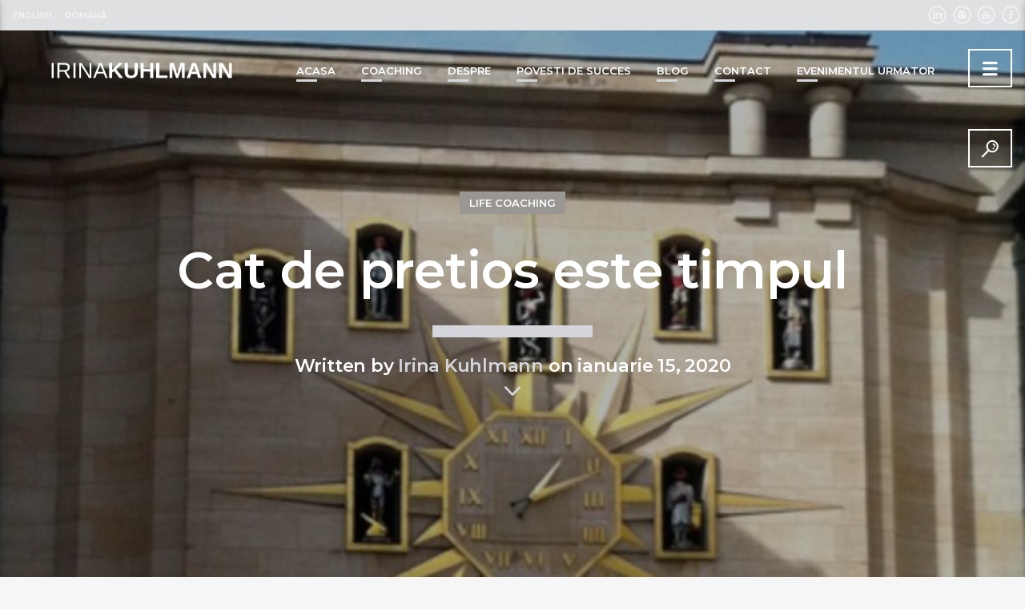

--- FILE ---
content_type: text/html; charset=UTF-8
request_url: https://www.irinakuhlmann.com/ro/cat-de-pretios-este-timpul/
body_size: 21268
content:
<!doctype html>
<html class="no-js" lang="ro-RO">
	<head>
		<meta charset="UTF-8">
		<meta http-equiv="X-UA-Compatible" content="IE=edge">
		<meta name="viewport" content="width=device-width, initial-scale=1.0">
		<!-- icons -->
		<title>Cat de pretios este timpul &#8211; Irina Kuhlmann</title>
<meta name='robots' content='max-image-preview:large' />
<link rel='dns-prefetch' href='//maps.googleapis.com' />
<link rel='dns-prefetch' href='//www.google.com' />
<link rel='dns-prefetch' href='//fonts.googleapis.com' />
<link rel='dns-prefetch' href='//s.w.org' />
<link href='https://fonts.gstatic.com' crossorigin rel='preconnect' />
<link rel="alternate" type="application/rss+xml" title="Irina Kuhlmann &raquo; Flux" href="https://www.irinakuhlmann.com/ro/feed/" />
<link rel="alternate" type="application/rss+xml" title="Irina Kuhlmann &raquo; Flux comentarii" href="https://www.irinakuhlmann.com/ro/comments/feed/" />
<script type="text/javascript">
window._wpemojiSettings = {"baseUrl":"https:\/\/s.w.org\/images\/core\/emoji\/14.0.0\/72x72\/","ext":".png","svgUrl":"https:\/\/s.w.org\/images\/core\/emoji\/14.0.0\/svg\/","svgExt":".svg","source":{"concatemoji":"https:\/\/www.irinakuhlmann.com\/wp-includes\/js\/wp-emoji-release.min.js?ver=6.0.11"}};
/*! This file is auto-generated */
!function(e,a,t){var n,r,o,i=a.createElement("canvas"),p=i.getContext&&i.getContext("2d");function s(e,t){var a=String.fromCharCode,e=(p.clearRect(0,0,i.width,i.height),p.fillText(a.apply(this,e),0,0),i.toDataURL());return p.clearRect(0,0,i.width,i.height),p.fillText(a.apply(this,t),0,0),e===i.toDataURL()}function c(e){var t=a.createElement("script");t.src=e,t.defer=t.type="text/javascript",a.getElementsByTagName("head")[0].appendChild(t)}for(o=Array("flag","emoji"),t.supports={everything:!0,everythingExceptFlag:!0},r=0;r<o.length;r++)t.supports[o[r]]=function(e){if(!p||!p.fillText)return!1;switch(p.textBaseline="top",p.font="600 32px Arial",e){case"flag":return s([127987,65039,8205,9895,65039],[127987,65039,8203,9895,65039])?!1:!s([55356,56826,55356,56819],[55356,56826,8203,55356,56819])&&!s([55356,57332,56128,56423,56128,56418,56128,56421,56128,56430,56128,56423,56128,56447],[55356,57332,8203,56128,56423,8203,56128,56418,8203,56128,56421,8203,56128,56430,8203,56128,56423,8203,56128,56447]);case"emoji":return!s([129777,127995,8205,129778,127999],[129777,127995,8203,129778,127999])}return!1}(o[r]),t.supports.everything=t.supports.everything&&t.supports[o[r]],"flag"!==o[r]&&(t.supports.everythingExceptFlag=t.supports.everythingExceptFlag&&t.supports[o[r]]);t.supports.everythingExceptFlag=t.supports.everythingExceptFlag&&!t.supports.flag,t.DOMReady=!1,t.readyCallback=function(){t.DOMReady=!0},t.supports.everything||(n=function(){t.readyCallback()},a.addEventListener?(a.addEventListener("DOMContentLoaded",n,!1),e.addEventListener("load",n,!1)):(e.attachEvent("onload",n),a.attachEvent("onreadystatechange",function(){"complete"===a.readyState&&t.readyCallback()})),(e=t.source||{}).concatemoji?c(e.concatemoji):e.wpemoji&&e.twemoji&&(c(e.twemoji),c(e.wpemoji)))}(window,document,window._wpemojiSettings);
</script>
<style type="text/css">
img.wp-smiley,
img.emoji {
	display: inline !important;
	border: none !important;
	box-shadow: none !important;
	height: 1em !important;
	width: 1em !important;
	margin: 0 0.07em !important;
	vertical-align: -0.1em !important;
	background: none !important;
	padding: 0 !important;
}
</style>
	<link rel='stylesheet' id='js_composer_front-css'  href='https://www.irinakuhlmann.com/wp-content/plugins/js_composer/assets/css/js_composer.min.css?ver=6.8.0'  media='all' />
<link rel='stylesheet' id='wp-block-library-css'  href='https://www.irinakuhlmann.com/wp-includes/css/dist/block-library/style.min.css?ver=6.0.11'  media='all' />
<style id='global-styles-inline-css' type='text/css'>
body{--wp--preset--color--black: #000000;--wp--preset--color--cyan-bluish-gray: #abb8c3;--wp--preset--color--white: #ffffff;--wp--preset--color--pale-pink: #f78da7;--wp--preset--color--vivid-red: #cf2e2e;--wp--preset--color--luminous-vivid-orange: #ff6900;--wp--preset--color--luminous-vivid-amber: #fcb900;--wp--preset--color--light-green-cyan: #7bdcb5;--wp--preset--color--vivid-green-cyan: #00d084;--wp--preset--color--pale-cyan-blue: #8ed1fc;--wp--preset--color--vivid-cyan-blue: #0693e3;--wp--preset--color--vivid-purple: #9b51e0;--wp--preset--gradient--vivid-cyan-blue-to-vivid-purple: linear-gradient(135deg,rgba(6,147,227,1) 0%,rgb(155,81,224) 100%);--wp--preset--gradient--light-green-cyan-to-vivid-green-cyan: linear-gradient(135deg,rgb(122,220,180) 0%,rgb(0,208,130) 100%);--wp--preset--gradient--luminous-vivid-amber-to-luminous-vivid-orange: linear-gradient(135deg,rgba(252,185,0,1) 0%,rgba(255,105,0,1) 100%);--wp--preset--gradient--luminous-vivid-orange-to-vivid-red: linear-gradient(135deg,rgba(255,105,0,1) 0%,rgb(207,46,46) 100%);--wp--preset--gradient--very-light-gray-to-cyan-bluish-gray: linear-gradient(135deg,rgb(238,238,238) 0%,rgb(169,184,195) 100%);--wp--preset--gradient--cool-to-warm-spectrum: linear-gradient(135deg,rgb(74,234,220) 0%,rgb(151,120,209) 20%,rgb(207,42,186) 40%,rgb(238,44,130) 60%,rgb(251,105,98) 80%,rgb(254,248,76) 100%);--wp--preset--gradient--blush-light-purple: linear-gradient(135deg,rgb(255,206,236) 0%,rgb(152,150,240) 100%);--wp--preset--gradient--blush-bordeaux: linear-gradient(135deg,rgb(254,205,165) 0%,rgb(254,45,45) 50%,rgb(107,0,62) 100%);--wp--preset--gradient--luminous-dusk: linear-gradient(135deg,rgb(255,203,112) 0%,rgb(199,81,192) 50%,rgb(65,88,208) 100%);--wp--preset--gradient--pale-ocean: linear-gradient(135deg,rgb(255,245,203) 0%,rgb(182,227,212) 50%,rgb(51,167,181) 100%);--wp--preset--gradient--electric-grass: linear-gradient(135deg,rgb(202,248,128) 0%,rgb(113,206,126) 100%);--wp--preset--gradient--midnight: linear-gradient(135deg,rgb(2,3,129) 0%,rgb(40,116,252) 100%);--wp--preset--duotone--dark-grayscale: url('#wp-duotone-dark-grayscale');--wp--preset--duotone--grayscale: url('#wp-duotone-grayscale');--wp--preset--duotone--purple-yellow: url('#wp-duotone-purple-yellow');--wp--preset--duotone--blue-red: url('#wp-duotone-blue-red');--wp--preset--duotone--midnight: url('#wp-duotone-midnight');--wp--preset--duotone--magenta-yellow: url('#wp-duotone-magenta-yellow');--wp--preset--duotone--purple-green: url('#wp-duotone-purple-green');--wp--preset--duotone--blue-orange: url('#wp-duotone-blue-orange');--wp--preset--font-size--small: 13px;--wp--preset--font-size--medium: 20px;--wp--preset--font-size--large: 36px;--wp--preset--font-size--x-large: 42px;}.has-black-color{color: var(--wp--preset--color--black) !important;}.has-cyan-bluish-gray-color{color: var(--wp--preset--color--cyan-bluish-gray) !important;}.has-white-color{color: var(--wp--preset--color--white) !important;}.has-pale-pink-color{color: var(--wp--preset--color--pale-pink) !important;}.has-vivid-red-color{color: var(--wp--preset--color--vivid-red) !important;}.has-luminous-vivid-orange-color{color: var(--wp--preset--color--luminous-vivid-orange) !important;}.has-luminous-vivid-amber-color{color: var(--wp--preset--color--luminous-vivid-amber) !important;}.has-light-green-cyan-color{color: var(--wp--preset--color--light-green-cyan) !important;}.has-vivid-green-cyan-color{color: var(--wp--preset--color--vivid-green-cyan) !important;}.has-pale-cyan-blue-color{color: var(--wp--preset--color--pale-cyan-blue) !important;}.has-vivid-cyan-blue-color{color: var(--wp--preset--color--vivid-cyan-blue) !important;}.has-vivid-purple-color{color: var(--wp--preset--color--vivid-purple) !important;}.has-black-background-color{background-color: var(--wp--preset--color--black) !important;}.has-cyan-bluish-gray-background-color{background-color: var(--wp--preset--color--cyan-bluish-gray) !important;}.has-white-background-color{background-color: var(--wp--preset--color--white) !important;}.has-pale-pink-background-color{background-color: var(--wp--preset--color--pale-pink) !important;}.has-vivid-red-background-color{background-color: var(--wp--preset--color--vivid-red) !important;}.has-luminous-vivid-orange-background-color{background-color: var(--wp--preset--color--luminous-vivid-orange) !important;}.has-luminous-vivid-amber-background-color{background-color: var(--wp--preset--color--luminous-vivid-amber) !important;}.has-light-green-cyan-background-color{background-color: var(--wp--preset--color--light-green-cyan) !important;}.has-vivid-green-cyan-background-color{background-color: var(--wp--preset--color--vivid-green-cyan) !important;}.has-pale-cyan-blue-background-color{background-color: var(--wp--preset--color--pale-cyan-blue) !important;}.has-vivid-cyan-blue-background-color{background-color: var(--wp--preset--color--vivid-cyan-blue) !important;}.has-vivid-purple-background-color{background-color: var(--wp--preset--color--vivid-purple) !important;}.has-black-border-color{border-color: var(--wp--preset--color--black) !important;}.has-cyan-bluish-gray-border-color{border-color: var(--wp--preset--color--cyan-bluish-gray) !important;}.has-white-border-color{border-color: var(--wp--preset--color--white) !important;}.has-pale-pink-border-color{border-color: var(--wp--preset--color--pale-pink) !important;}.has-vivid-red-border-color{border-color: var(--wp--preset--color--vivid-red) !important;}.has-luminous-vivid-orange-border-color{border-color: var(--wp--preset--color--luminous-vivid-orange) !important;}.has-luminous-vivid-amber-border-color{border-color: var(--wp--preset--color--luminous-vivid-amber) !important;}.has-light-green-cyan-border-color{border-color: var(--wp--preset--color--light-green-cyan) !important;}.has-vivid-green-cyan-border-color{border-color: var(--wp--preset--color--vivid-green-cyan) !important;}.has-pale-cyan-blue-border-color{border-color: var(--wp--preset--color--pale-cyan-blue) !important;}.has-vivid-cyan-blue-border-color{border-color: var(--wp--preset--color--vivid-cyan-blue) !important;}.has-vivid-purple-border-color{border-color: var(--wp--preset--color--vivid-purple) !important;}.has-vivid-cyan-blue-to-vivid-purple-gradient-background{background: var(--wp--preset--gradient--vivid-cyan-blue-to-vivid-purple) !important;}.has-light-green-cyan-to-vivid-green-cyan-gradient-background{background: var(--wp--preset--gradient--light-green-cyan-to-vivid-green-cyan) !important;}.has-luminous-vivid-amber-to-luminous-vivid-orange-gradient-background{background: var(--wp--preset--gradient--luminous-vivid-amber-to-luminous-vivid-orange) !important;}.has-luminous-vivid-orange-to-vivid-red-gradient-background{background: var(--wp--preset--gradient--luminous-vivid-orange-to-vivid-red) !important;}.has-very-light-gray-to-cyan-bluish-gray-gradient-background{background: var(--wp--preset--gradient--very-light-gray-to-cyan-bluish-gray) !important;}.has-cool-to-warm-spectrum-gradient-background{background: var(--wp--preset--gradient--cool-to-warm-spectrum) !important;}.has-blush-light-purple-gradient-background{background: var(--wp--preset--gradient--blush-light-purple) !important;}.has-blush-bordeaux-gradient-background{background: var(--wp--preset--gradient--blush-bordeaux) !important;}.has-luminous-dusk-gradient-background{background: var(--wp--preset--gradient--luminous-dusk) !important;}.has-pale-ocean-gradient-background{background: var(--wp--preset--gradient--pale-ocean) !important;}.has-electric-grass-gradient-background{background: var(--wp--preset--gradient--electric-grass) !important;}.has-midnight-gradient-background{background: var(--wp--preset--gradient--midnight) !important;}.has-small-font-size{font-size: var(--wp--preset--font-size--small) !important;}.has-medium-font-size{font-size: var(--wp--preset--font-size--medium) !important;}.has-large-font-size{font-size: var(--wp--preset--font-size--large) !important;}.has-x-large-font-size{font-size: var(--wp--preset--font-size--x-large) !important;}
</style>
<link rel='stylesheet' id='contact-form-7-css'  href='https://www.irinakuhlmann.com/wp-content/plugins/contact-form-7/includes/css/styles.css?ver=5.6'  media='all' />
<link rel='stylesheet' id='t2gicons_frontend_Style-css'  href='https://www.irinakuhlmann.com/wp-content/plugins/icons2go/inc/../assets/css/t2gicons-frontend.css?ver=6.0.11'  media='all' />
<link rel='stylesheet' id='t2gicons-business-css'  href='https://www.irinakuhlmann.com/wp-content/plugins/icons2go/inc/../iconpacks/t2gicons-business/styles.css?ver=6.0.11'  media='all' />
<link rel='stylesheet' id='t2gicons-entertainment-css'  href='https://www.irinakuhlmann.com/wp-content/plugins/icons2go/inc/../iconpacks/t2gicons-entertainment/styles.css?ver=6.0.11'  media='all' />
<link rel='stylesheet' id='t2gicons-power-nature-css'  href='https://www.irinakuhlmann.com/wp-content/plugins/icons2go/inc/../iconpacks/t2gicons-power-nature/styles.css?ver=6.0.11'  media='all' />
<link rel='stylesheet' id='t2gicons-realestate-css'  href='https://www.irinakuhlmann.com/wp-content/plugins/icons2go/inc/../iconpacks/t2gicons-realestate/styles.css?ver=6.0.11'  media='all' />
<link rel='stylesheet' id='t2gicons-sport-css'  href='https://www.irinakuhlmann.com/wp-content/plugins/icons2go/inc/../iconpacks/t2gicons-sport/styles.css?ver=6.0.11'  media='all' />
<link rel='stylesheet' id='t2gicons-travel-css'  href='https://www.irinakuhlmann.com/wp-content/plugins/icons2go/inc/../iconpacks/t2gicons-travel/styles.css?ver=6.0.11'  media='all' />
<link rel='stylesheet' id='font-awesome-css'  href='https://www.irinakuhlmann.com/wp-content/plugins/icons2go/inc/../iconpacks/font-awesome/css/font-awesome.min.css?ver=6.0.11'  media='all' />
<link rel='stylesheet' id='qticons-css'  href='https://www.irinakuhlmann.com/wp-content/plugins/icons2go/inc/../iconpacks/qticons/qticons.css?ver=6.0.11'  media='all' />
<link rel='stylesheet' id='jag-himg-style-css'  href='https://www.irinakuhlmann.com/wp-content/plugins/jag-vc-hover-image-addon/includes/hoverimage/../../assets/hover-image/css/style.css?ver=6.0.11'  media='all' />
<link rel='stylesheet' id='qtPlacesStyle-css'  href='https://www.irinakuhlmann.com/wp-content/plugins/qt-places/inc/frontend/assets/styles.css?ver=6.0.11'  media='all' />
<link rel='stylesheet' id='vdl_css-css'  href='https://www.irinakuhlmann.com/wp-content/plugins/qt-videogalleries/assets/style.css?ver=6.0.11'  media='all' />
<link rel='stylesheet' id='rt-fontawsome-css'  href='https://www.irinakuhlmann.com/wp-content/plugins/the-post-grid/assets/vendor/font-awesome/css/font-awesome.min.css?ver=7.8.8'  media='all' />
<link rel='stylesheet' id='rt-tpg-block-css'  href='https://www.irinakuhlmann.com/wp-content/plugins/the-post-grid/assets/css/tpg-block.min.css?ver=7.8.8'  media='all' />
<link rel='stylesheet' id='SFSIPLUSmainCss-css'  href='https://www.irinakuhlmann.com/wp-content/plugins/ultimate-social-media-plus/css/sfsi-style.css?ver=3.6.1'  media='all' />
<link rel='stylesheet' id='googlefonts-css'  href='https://fonts.googleapis.com/css?family=Montserrat:100,200,300,400,500,600,700,800,900,100italic,200italic,300italic,400italic,500italic,600italic,700italic,800italic,900italic&subset=latin'  media='all' />
<link rel='stylesheet' id='parent-style-css'  href='https://www.irinakuhlmann.com/wp-content/themes/lifecoach/style.css?ver=6.0.11'  media='all' />
<link rel='stylesheet' id='child-style-css'  href='https://www.irinakuhlmann.com/wp-content/themes/lifecoach-child/style.css?ver=6.0.11'  media='all' />
<link rel='stylesheet' id='dripicons-css'  href='https://www.irinakuhlmann.com/wp-content/themes/lifecoach/fonts/dripicons/webfont.css?ver=1.0.0'  media='all' />
<link rel='stylesheet' id='slick-css'  href='https://www.irinakuhlmann.com/wp-content/themes/lifecoach/components/slick/slick.css?ver=1.0.0'  media='all' />
<link rel='stylesheet' id='classycountdown-css'  href='https://www.irinakuhlmann.com/wp-content/themes/lifecoach/components/countdown/css/jquery.classycountdown.css?ver=1.0.0'  media='all' />
<link rel='stylesheet' id='lifecoach_main-css'  href='https://www.irinakuhlmann.com/wp-content/themes/lifecoach/css/ttg-main.css?ver=1.0.0'  media='all' />
<link rel='stylesheet' id='learnpress-widgets-css'  href='https://www.irinakuhlmann.com/wp-content/plugins/learnpress/assets/css/widgets.min.css?ver=4.1.6.8'  media='all' />
<script  src='https://www.irinakuhlmann.com/wp-includes/js/jquery/jquery.min.js?ver=3.6.0' id='jquery-core-js'></script>
<script  src='https://www.irinakuhlmann.com/wp-includes/js/jquery/jquery-migrate.min.js?ver=3.3.2' id='jquery-migrate-js'></script>
<script  src='https://maps.googleapis.com/maps/api/js?key=AIzaSyCej-afrOmb1-C1AiNPD3zfUagMUEWdakI&ver=6.0.11' id='qt-google-maps-js'></script>
<script  src='https://www.google.com/jsapi?ver=6.0.11' id='google-jsapi-js'></script>
<link rel="https://api.w.org/" href="https://www.irinakuhlmann.com/wp-json/" /><link rel="alternate" type="application/json" href="https://www.irinakuhlmann.com/wp-json/wp/v2/posts/1481" /><link rel="EditURI" type="application/rsd+xml" title="RSD" href="https://www.irinakuhlmann.com/xmlrpc.php?rsd" />
<link rel="wlwmanifest" type="application/wlwmanifest+xml" href="https://www.irinakuhlmann.com/wp-includes/wlwmanifest.xml" /> 
<meta name="generator" content="WordPress 6.0.11" />
<link rel="canonical" href="https://www.irinakuhlmann.com/ro/cat-de-pretios-este-timpul/" />
<link rel='shortlink' href='https://www.irinakuhlmann.com/?p=1481' />
<link rel="alternate" type="application/json+oembed" href="https://www.irinakuhlmann.com/wp-json/oembed/1.0/embed?url=https%3A%2F%2Fwww.irinakuhlmann.com%2Fro%2Fcat-de-pretios-este-timpul%2F" />
<link rel="alternate" type="text/xml+oembed" href="https://www.irinakuhlmann.com/wp-json/oembed/1.0/embed?url=https%3A%2F%2Fwww.irinakuhlmann.com%2Fro%2Fcat-de-pretios-este-timpul%2F&#038;format=xml" />

		<style id="learn-press-custom-css">
			:root {
				--lp-primary-color: #ffb606;
				--lp-secondary-color: #442e66;
			}
		</style>

		        <style>
            :root {
                --tpg-primary-color: #0d6efd;
                --tpg-secondary-color: #0654c4;
                --tpg-primary-light: #c4d0ff
            }

                        body .rt-tpg-container .rt-loading,
            body #bottom-script-loader .rt-ball-clip-rotate {
                color: #0367bf !important;
            }

                    </style>
			<script>
		window.addEventListener("sfsi_plus_functions_loaded", function() {
			var body = document.getElementsByTagName('body')[0];
			// console.log(body);
			body.classList.add("sfsi_plus_3.53");
		})
		// window.addEventListener('sfsi_plus_functions_loaded',function(e) {
		// 	jQuery("body").addClass("sfsi_plus_3.53")
		// });
		jQuery(document).ready(function(e) {
			jQuery("body").addClass("sfsi_plus_3.53")
		});

		function sfsi_plus_processfurther(ref) {
			var feed_id = '[base64]';
			var feedtype = 8;
			var email = jQuery(ref).find('input[name="email"]').val();
			var filter = /^([a-zA-Z0-9_\.\-])+\@(([a-zA-Z0-9\-])+\.)+([a-zA-Z0-9]{2,4})+$/;
			if ((email != "Enter your email") && (filter.test(email))) {
				if (feedtype == "8") {
					var url = "https://api.follow.it/subscription-form/" + feed_id + "/" + feedtype;
					window.open(url, "popupwindow", "scrollbars=yes,width=1080,height=760");
					return true;
				}
			} else {
				alert("Please enter email address");
				jQuery(ref).find('input[name="email"]').focus();
				return false;
			}
		}
	</script>
	<style>
		.sfsi_plus_subscribe_Popinner {
			width: 100% !important;
			height: auto !important;
			border: 1px solid #b5b5b5 !important;
			padding: 18px 0px !important;
			background-color: #ffffff !important;
		}

		.sfsi_plus_subscribe_Popinner form {
			margin: 0 20px !important;
		}

		.sfsi_plus_subscribe_Popinner h5 {
			font-family: Helvetica,Arial,sans-serif !important;

			font-weight: bold !important;
			color: #000000 !important;
			font-size: 16px !important;
			text-align: center !important;
			margin: 0 0 10px !important;
			padding: 0 !important;
		}

		.sfsi_plus_subscription_form_field {
			margin: 5px 0 !important;
			width: 100% !important;
			display: inline-flex;
			display: -webkit-inline-flex;
		}

		.sfsi_plus_subscription_form_field input {
			width: 100% !important;
			padding: 10px 0px !important;
		}

		.sfsi_plus_subscribe_Popinner input[type=email] {
			font-family: Helvetica,Arial,sans-serif !important;

			font-style: normal !important;
			color:  !important;
			font-size: 14px !important;
			text-align: center !important;
		}

		.sfsi_plus_subscribe_Popinner input[type=email]::-webkit-input-placeholder {
			font-family: Helvetica,Arial,sans-serif !important;

			font-style: normal !important;
			color:  !important;
			font-size: 14px !important;
			text-align: center !important;
		}

		.sfsi_plus_subscribe_Popinner input[type=email]:-moz-placeholder {
			/* Firefox 18- */
			font-family: Helvetica,Arial,sans-serif !important;

			font-style: normal !important;
			color:  !important;
			font-size: 14px !important;
			text-align: center !important;
		}

		.sfsi_plus_subscribe_Popinner input[type=email]::-moz-placeholder {
			/* Firefox 19+ */
			font-family: Helvetica,Arial,sans-serif !important;

			font-style: normal !important;
			color:  !important;
			font-size: 14px !important;
			text-align: center !important;
		}

		.sfsi_plus_subscribe_Popinner input[type=email]:-ms-input-placeholder {
			font-family: Helvetica,Arial,sans-serif !important;

			font-style: normal !important;
			color:  !important;
			font-size: 14px !important;
			text-align: center !important;
		}

		.sfsi_plus_subscribe_Popinner input[type=submit] {
			font-family: Helvetica,Arial,sans-serif !important;

			font-weight: bold !important;
			color: #000000 !important;
			font-size: 16px !important;
			text-align: center !important;
			background-color: #dedede !important;
		}
	</style>
	<meta name="follow.[base64]" content="6PxesurwqnSCpyDdLsU0"/> <meta name="viewport" content="width=device-width, initial-scale=1"><meta property="og:image:secure_url" content="https://www.irinakuhlmann.com/wp-content/uploads/2018/08/CEAS-1-e1617360492718.jpg" data-id="sfsi-plus"/><meta property="twitter:card" content="summary_large_image" data-id="sfsi"><meta property="twitter:image" content="https://www.irinakuhlmann.com/wp-content/uploads/2018/08/CEAS-1-e1617360492718.jpg" data-id="sfsi"><meta property="og:image:type" content="image/jpeg" data-id="sfsi-plus"/><meta property="og:image:width" content="800" data-id="sfsi-plus"/><meta property="og:image:height" content="800" data-id="sfsi-plus"/><meta property="og:description" content="

Cand te vei trezi maine dimineata aminteste-ti ca ai in fata o zi cu posibilitati incredibile.
In zilele noastre auzi toata lumea ca este ocupata. Se pare ca aceasta stare continua.

Se simte mai mult ca totdeauna presiunea faptului ca avem mai multe de facut decat ne permite timpul. Dar cum timpul este si va ramane acelas, acelasi numar de ore pe zi, nu avem altceva de facut decat sa invatam sa-l gestionam.

Acum cateva zile am citit un articol cu idei care mi s-au parut interesante si m-am gandit sa le impartasesc cu voi. In orice caz cred ca sunt de mare ajutor in gestionarea timpului. Iata care sunt:

Tine o evidenta detaliata a timpului tau de lucru.

Timp de o saptamana, scrie in fiecare zi la fiecare 15 minute cateva cuvinte despre ce tocmai ai facut. Asadar, ce ai facut si nu ce ai intetionat sa faci.

Identifica activitatile care-ti irosesc timpul si elimina-le, in fiecare saptamana cate una. 

Fiecare dintre noi este victima unor activitati de genul asta, in functie de personalitatea pe care o avem si de obiceiurile de munca.

Identifica activitatile tale care au valoare.

Cel mai minunat instrument de time management, pe care de altfel ma straduiesc sa-l folosesc de ceva vreme, dateaza din sec. al XIX lea si se bazeaza pe Principiul Pareto, emis de catre economistul Vilfredo Pareto. Acest principiu spune ca daca iti dedici energia, timpul si resursele acelor activitati care constituie primele 20% din lista prioritatilor, atunci obtii 80% din rezultatele pe care ti le doresti.

Foloseste timpul de identificare pentru a descoperi care sunt activitatile importante pentru tine. 

Apoi planifica-le in acel 20%. Fa-ti un PLAN asupra lucrurilor pe care le ai de rezolvat si in felul acesta vei obtine timp. Fiecare minut folosit pentru planificare slveaza 10 minute de executie.

Sfarseste ziua cu 5 minute de planificare, in functie de prioritati, pentru a doua zi.

Creaza sisteme de simplificare. 

Ai grija cat timp folosesti pentru a face acele to do lists. Nu poti folosi 80% din timpul rezervat top prioritatilor daca 40% din el il folosesti pentru planificare.

Devino orientat spre rezultate.

Stii deja ca desfasurand o activitate nu inseamna neaparat ca ea te va duce la rezultatul dorit. Asa ca incepe sa analizezi, sa prioritizezi, sa planifici, sa organizezi. Foloseste deadlines. Toate astea te vor ajuta sa te indrepti spre rezultatul dorit.

Asa cum Heartsill Wilson spunea ”D-zeu mi-a dat aceasta zi sa o folosesc cum cred eu – pot sa o risipesc sau pot sa  folosesc intr-un scop util – dar ce fac astazi este important pentru ca am dat in schimb o zi din viata mea pentru asta.”

Cand te vei trezi maine dimineata aminteste-ti ca ai in fata o zi cu posibilitati incredibile. Poti folosi acea zi pentru a crea/obtine ceva minunat sau poti doar sa o lasi sa treaca. Alegerea este a ta!











" data-id="sfsi-plus"/><meta property="og:url" content="https://www.irinakuhlmann.com/ro/cat-de-pretios-este-timpul/" data-id="sfsi-plus"/><meta property="og:title" content="Cat de pretios este timpul" data-id="sfsi-plus"/><style type='text/css' media='screen'>
	p{ font-family:"Montserrat", arial, sans-serif;}
</style>
<!-- fonts delivered by Wordpress Google Fonts, a plugin by Adrian3.com --><meta name="generator" content="Powered by WPBakery Page Builder - drag and drop page builder for WordPress."/>
<link rel="icon" href="https://www.irinakuhlmann.com/wp-content/uploads/2025/05/IrinaKuhlmann-150x150.jpeg" sizes="32x32" />
<link rel="icon" href="https://www.irinakuhlmann.com/wp-content/uploads/2025/05/IrinaKuhlmann-300x300.jpeg" sizes="192x192" />
<link rel="apple-touch-icon" href="https://www.irinakuhlmann.com/wp-content/uploads/2025/05/IrinaKuhlmann-300x300.jpeg" />
<meta name="msapplication-TileImage" content="https://www.irinakuhlmann.com/wp-content/uploads/2025/05/IrinaKuhlmann-300x300.jpeg" />
<style id="kirki-inline-styles">body, html{font-family:Montserrat;font-weight:300;}strong{font-family:Montserrat;font-weight:400;}h1, h2, h3, h4, h5, h6, .qt-capfont{font-family:Montserrat;font-weight:300;letter-spacing:-0.01em;text-transform:initial;}.qt-menubar-top, .qt-menubar, .qt-side-nav, .qt-menu-footer, .qt-btn, .button{font-family:Montserrat;font-weight:700;letter-spacing:0em;text-transform:uppercase;}/* cyrillic-ext */
@font-face {
  font-family: 'Montserrat';
  font-style: normal;
  font-weight: 300;
  font-display: swap;
  src: url(https://www.irinakuhlmann.com/wp-content/fonts/montserrat/font) format('woff');
  unicode-range: U+0460-052F, U+1C80-1C8A, U+20B4, U+2DE0-2DFF, U+A640-A69F, U+FE2E-FE2F;
}
/* cyrillic */
@font-face {
  font-family: 'Montserrat';
  font-style: normal;
  font-weight: 300;
  font-display: swap;
  src: url(https://www.irinakuhlmann.com/wp-content/fonts/montserrat/font) format('woff');
  unicode-range: U+0301, U+0400-045F, U+0490-0491, U+04B0-04B1, U+2116;
}
/* vietnamese */
@font-face {
  font-family: 'Montserrat';
  font-style: normal;
  font-weight: 300;
  font-display: swap;
  src: url(https://www.irinakuhlmann.com/wp-content/fonts/montserrat/font) format('woff');
  unicode-range: U+0102-0103, U+0110-0111, U+0128-0129, U+0168-0169, U+01A0-01A1, U+01AF-01B0, U+0300-0301, U+0303-0304, U+0308-0309, U+0323, U+0329, U+1EA0-1EF9, U+20AB;
}
/* latin-ext */
@font-face {
  font-family: 'Montserrat';
  font-style: normal;
  font-weight: 300;
  font-display: swap;
  src: url(https://www.irinakuhlmann.com/wp-content/fonts/montserrat/font) format('woff');
  unicode-range: U+0100-02BA, U+02BD-02C5, U+02C7-02CC, U+02CE-02D7, U+02DD-02FF, U+0304, U+0308, U+0329, U+1D00-1DBF, U+1E00-1E9F, U+1EF2-1EFF, U+2020, U+20A0-20AB, U+20AD-20C0, U+2113, U+2C60-2C7F, U+A720-A7FF;
}
/* latin */
@font-face {
  font-family: 'Montserrat';
  font-style: normal;
  font-weight: 300;
  font-display: swap;
  src: url(https://www.irinakuhlmann.com/wp-content/fonts/montserrat/font) format('woff');
  unicode-range: U+0000-00FF, U+0131, U+0152-0153, U+02BB-02BC, U+02C6, U+02DA, U+02DC, U+0304, U+0308, U+0329, U+2000-206F, U+20AC, U+2122, U+2191, U+2193, U+2212, U+2215, U+FEFF, U+FFFD;
}
/* cyrillic-ext */
@font-face {
  font-family: 'Montserrat';
  font-style: normal;
  font-weight: 400;
  font-display: swap;
  src: url(https://www.irinakuhlmann.com/wp-content/fonts/montserrat/font) format('woff');
  unicode-range: U+0460-052F, U+1C80-1C8A, U+20B4, U+2DE0-2DFF, U+A640-A69F, U+FE2E-FE2F;
}
/* cyrillic */
@font-face {
  font-family: 'Montserrat';
  font-style: normal;
  font-weight: 400;
  font-display: swap;
  src: url(https://www.irinakuhlmann.com/wp-content/fonts/montserrat/font) format('woff');
  unicode-range: U+0301, U+0400-045F, U+0490-0491, U+04B0-04B1, U+2116;
}
/* vietnamese */
@font-face {
  font-family: 'Montserrat';
  font-style: normal;
  font-weight: 400;
  font-display: swap;
  src: url(https://www.irinakuhlmann.com/wp-content/fonts/montserrat/font) format('woff');
  unicode-range: U+0102-0103, U+0110-0111, U+0128-0129, U+0168-0169, U+01A0-01A1, U+01AF-01B0, U+0300-0301, U+0303-0304, U+0308-0309, U+0323, U+0329, U+1EA0-1EF9, U+20AB;
}
/* latin-ext */
@font-face {
  font-family: 'Montserrat';
  font-style: normal;
  font-weight: 400;
  font-display: swap;
  src: url(https://www.irinakuhlmann.com/wp-content/fonts/montserrat/font) format('woff');
  unicode-range: U+0100-02BA, U+02BD-02C5, U+02C7-02CC, U+02CE-02D7, U+02DD-02FF, U+0304, U+0308, U+0329, U+1D00-1DBF, U+1E00-1E9F, U+1EF2-1EFF, U+2020, U+20A0-20AB, U+20AD-20C0, U+2113, U+2C60-2C7F, U+A720-A7FF;
}
/* latin */
@font-face {
  font-family: 'Montserrat';
  font-style: normal;
  font-weight: 400;
  font-display: swap;
  src: url(https://www.irinakuhlmann.com/wp-content/fonts/montserrat/font) format('woff');
  unicode-range: U+0000-00FF, U+0131, U+0152-0153, U+02BB-02BC, U+02C6, U+02DA, U+02DC, U+0304, U+0308, U+0329, U+2000-206F, U+20AC, U+2122, U+2191, U+2193, U+2212, U+2215, U+FEFF, U+FFFD;
}
/* cyrillic-ext */
@font-face {
  font-family: 'Montserrat';
  font-style: normal;
  font-weight: 700;
  font-display: swap;
  src: url(https://www.irinakuhlmann.com/wp-content/fonts/montserrat/font) format('woff');
  unicode-range: U+0460-052F, U+1C80-1C8A, U+20B4, U+2DE0-2DFF, U+A640-A69F, U+FE2E-FE2F;
}
/* cyrillic */
@font-face {
  font-family: 'Montserrat';
  font-style: normal;
  font-weight: 700;
  font-display: swap;
  src: url(https://www.irinakuhlmann.com/wp-content/fonts/montserrat/font) format('woff');
  unicode-range: U+0301, U+0400-045F, U+0490-0491, U+04B0-04B1, U+2116;
}
/* vietnamese */
@font-face {
  font-family: 'Montserrat';
  font-style: normal;
  font-weight: 700;
  font-display: swap;
  src: url(https://www.irinakuhlmann.com/wp-content/fonts/montserrat/font) format('woff');
  unicode-range: U+0102-0103, U+0110-0111, U+0128-0129, U+0168-0169, U+01A0-01A1, U+01AF-01B0, U+0300-0301, U+0303-0304, U+0308-0309, U+0323, U+0329, U+1EA0-1EF9, U+20AB;
}
/* latin-ext */
@font-face {
  font-family: 'Montserrat';
  font-style: normal;
  font-weight: 700;
  font-display: swap;
  src: url(https://www.irinakuhlmann.com/wp-content/fonts/montserrat/font) format('woff');
  unicode-range: U+0100-02BA, U+02BD-02C5, U+02C7-02CC, U+02CE-02D7, U+02DD-02FF, U+0304, U+0308, U+0329, U+1D00-1DBF, U+1E00-1E9F, U+1EF2-1EFF, U+2020, U+20A0-20AB, U+20AD-20C0, U+2113, U+2C60-2C7F, U+A720-A7FF;
}
/* latin */
@font-face {
  font-family: 'Montserrat';
  font-style: normal;
  font-weight: 700;
  font-display: swap;
  src: url(https://www.irinakuhlmann.com/wp-content/fonts/montserrat/font) format('woff');
  unicode-range: U+0000-00FF, U+0131, U+0152-0153, U+02BB-02BC, U+02C6, U+02DA, U+02DC, U+0304, U+0308, U+0329, U+2000-206F, U+20AC, U+2122, U+2191, U+2193, U+2212, U+2215, U+FEFF, U+FFFD;
}</style> <!-- SETTINGS DEBUG INFO  ================================ qt_primary_color: #d4d6dc qt_primary_color_light: #4b4848 qt_primary_color_dark: #dee0e2 qt_color_accent: #d4d6dc qt_color_accent_hover: #4f4f4f qt_color_secondary: #999693 qt_color_secondary_hover: #4f4f4f qt_color_background: #F6F6F6 qt_color_paper: #ffffff qt_textcolor_original: #000000 qt_textcolor_over_primary: #ffffff qt_textcolor_over_accent: #ffffff qt_textcolor_over_secondary: #ffffff ===================================================== -->   <!-- END SETTINGS DEBUG INFO --> <!-- QT STYLES DYNAMIC CUSTOMIZATIONS ========================= --> <style type="text/css"> /* Text colors =============================== */ body, html, .qt-content-main, .qt-negative .qt-caption-small span, .qt-paper, .qt-card { 	color: rgba(0,0,0,0.87); } *::placeholder { 	color: rgba(0,0,0,0.87); opacity: 0.7; } .qt-text-secondary { 	color: rgba(0,0,0,0.65); } h1, h2, h3, h4, h5, h6 { 	color: rgba(0,0,0,0.75); } .qt-content-aside, .qt-footer { 	color: rgba(0,0,0,0.65); } .qt-negative a, .qt-content-primary-dark a, .qt-content-primary a, .qt-content-primary-light a, .qt-accent a, .qt-side-nav a, .qt-negative h1 a, .qt-negative h2 a, .qt-negative h3 a, .qt-negative h4 a, .qt-negative h5 a, .qt-negative h6 a { 	color: #d4d6dc; } .qt-color-secondary, .qt-content-aside a, .qt-footer a, .qt-text-secondary a, .qt-footerwidgets a, .woocommerce .star-rating span { 	color: #999693; } .qt-negative, .qt-negative .qt-herobox h1, .qt-content-primary-dark, .qt-content-primary, .qt-content-primary-light, .qt-accent, .qt-btn-primary, .btn-primary, .qt-secondary, .qt-btn-secondary, .btn-secondary, nav.qt-menubar ul.qt-desktopmenu a:hover, .qt-side-nav a, .qt-negative h1, .qt-negative h2, .qt-negative h3, .qt-negative h4, .qt-negative h5, .qt-negative h6, a.qt-sharelink { 	color: #ffffff; } .qt-herobox, .qt-content-main a, a.qt-logo-text span, h1 a, h2 a, h3 a, h4 a, h5 a, h6 a, a, ul.qt-list-featured li::before, .tabs .tab a { 	color: #d4d6dc; } .qt-mobile-menu, .qt-menubar-top a { 	color: rgba(255,255,255,0.65); } .qt-menubar a, .qt-side-nav a, .qt-negative .qt-btn-ghost, .qt-logo-text, a.qt-btn-secondary, .qt-text-neg { 	color: #ffffff; } .qt-paper, .qt-card, .qt-card-s, textarea, input:not([type]), input[type=text], input[type=password], input[type=email], input[type=url], input[type=time], input[type=date], input[type=datetime], input[type=datetime-local], input[type=tel], input[type=number], input[type=search], textarea.materialize-textarea { 	color: rgba(0,0,0,0.87); } /* Since 1.2.0 */ nav.qt-menubar ul.qt-desktopmenu a:hover, .qt-content-primary a, [class*="qt-content-primary"], [class*="qt-content-primary"] h1, [class*="qt-content-primary"] h2, [class*="qt-content-primary"] h3, [class*="qt-content-primary"] h4, [class*="qt-content-primary"] h5, [class*="qt-content-primary"] h6, [class*="qt-content-primary"] .qt-btn-ghost, .qt-logo-text, .qt-menubar a, .qt-side-nav a, .woocommerce input.button, .woocommerce-error, .woocommerce-info, .woocommerce-message { 	color: #ffffff ; } mark, .qt-btn-primary, nav.qt-menubar ul.qt-desktopmenu li li a:hover, a.qt-btn-primary , .woocommerce #respond input#submit, .woocommerce a.button, .woocommerce button.button, .woocommerce input.button, button, html input[type="button"], input[type="reset"], input[type="submit"]{ 	color: #ffffff ; } .select2-container--default .select2-results__option--highlighted[aria-selected], .qt-btn-secondary, .qt-side-nav li li a, .qt-side-nav li li a:hover, .qt-slickslider-container .slick-arrow::after, a.qt-btn-secondary, .qt-tags li a, .woocommerce #respond input#submit.alt, .woocommerce a.button.alt, .woocommerce button.button.alt, .woocommerce input.button.alt { 	color: #ffffff ; } ul.qt-menu-secondary a, .qt-sharepage a:hover {  	color: rgba(255,255,255,0.65) } .qt-herobox h1 { 	color: #000000;}  /* Background colors ============================= */ body, html, .qt-body, .select2-dropdown {  	background-color: #F6F6F6; } .qt-content-desk { 	background-color: #F6F6F6 !important;} .qt-widgets .qt-caption-small::after { 	background-color: #d4d6dc;} .qt-paper, .qt-card, .qt-card-s, textarea, input:not([type]), input[type=text], input[type=password], input[type=email], input[type=url], input[type=time], input[type=date], input[type=datetime], input[type=datetime-local], input[type=tel], input[type=number], input[type=search], textarea.materialize-textarea { 	background-color: #ffffff; } .qt-caption-small span { 	background-color: #d4d6dc; } .qt-text-secondary .qt-caption-small span, .qt-desktopmenu li li a { 	background-color: #d4d6dc; } .qt-content-primary, .qt-menubar-top, #popup_container #popup_title, #course-curriculum-popup #popup-main #popup-header { 	background-color: #d4d6dc !important; } .qt-content-primary-dark, .qt-mobile-menu, .qt-caption-small span, .woocommerce-error, .woocommerce-info, .woocommerce-message { 	background-color: #dee0e2 !important; } .qt-content-primary-light { 	background-color: #4b4848; } mark, .qt-accent, .qt-btn-primary, .btn-primary, .woocommerce #respond input#submit, .woocommerce a.button, .woocommerce button.button, .woocommerce input.button, nav.qt-menubar ul.qt-desktopmenu li li a:hover, .qt-sharepage a:hover, .qt-btn-primary, .qt-menubar ul.qt-desktopmenu > li > a::after, .qt-btn-ghost:hover, .qt-tags.qt-tags-accent li a, .qt-menubar ul.qt-desktopmenu > li > a:not(.qt-btn-ghost):not(.qt-logo-text)::after, .pagination li.active, .qt-caption::after, .qt-herolist h3.qt-herolist-title::before, .qt-featured-title::before, .tabs .indicator, [class*="qt-cardsfx-"].qt-cardsfx-01 .qt-part-archive-item .qt-item-header .qt-cardfx-hover::after,.qt-cardsfx-02 .qt-part-archive-item .qt-item-header .qt-cardfx-hover::after, [class*="qt-cardsfx-"].qt-cardsfx-03 .qt-item-header .qt-cardfx-hover::before, .woocommerce input.button, button, html input[type="button"], input[type="reset"], input[type="submit"], button.purchase-button, button, button[type="submit"] { 	background-color: #d4d6dc; } a.qt-link-layer, #course-curriculum-popup #popup-main #popup-header .popup-close:hover, #course-curriculum-popup #popup-main #popup-header .sidebar-hide-btn:hover, #course-curriculum-popup #popup-main #popup-header .sidebar-show-btn:hover { 	background-color: #4f4f4f; } .select2-container--default .select2-results__option--highlighted[aria-selected], .qt-secondary, .qt-btn-secondary, .btn-secondary, .qt-side-nav li li a, .slick-slider .slick-arrow::after, .slick-slider .slick-dots li.slick-active button, .qt-tags li a, .woocommerce span.onsale, .woocommerce #respond input#submit.alt, .woocommerce a.button.alt, .woocommerce button.button.alt, .woocommerce input.button.alt { 	background-color: #999693; } .qt-negative .qt-caption-small span { 	background-color: #ffffff; } .qt-content-primary i, .qt-content-primary-dark i, .qt-content-primary-light i, .qt-accent i, .qt-btn-primary i, .btn-primary i, nav.qt-menubar ul.qt-desktopmenu a:hover i, .qt-sharepage a:hover i { 	opacity: 1; }   .qt-pageheader, .qt-negative { 	h1, h2, h3, h4, h5, h6 { 		color: #fff !important; 		a { 			color: $qt-color-accent; 		} 	} }  /* Border colors =============================== */ .qt-inline-textdeco::after, textarea, input:not([type]), input[type=text], input[type=password], input[type=email], input[type=url], input[type=time], input[type=date], input[type=datetime], input[type=datetime-local], input[type=tel], input[type=number], input[type=search], textarea.materialize-textarea { 	border-color: rgba(0,0,0,0.87); } .qt-negative .qt-inline-textdeco::after, .qt-menubar ul.qt-desktopmenu > li::after, .qt-menubar ul.qt-desktopmenu > li > a::after, .qt-menubar ul.qt-desktopmenu > li > a::before, .qt-menubar ul.qt-desktopmenu > li.current_page_item:hover::after, .qt-menubar ul.qt-desktopmenu > li.current_page_item:hover > a::after, .qt-menubar ul.qt-desktopmenu > li.current_page_item:hover > a::before, .qt-negative .qt-caption-small, .qt-negative .qt-btn-ghost { 	border-color: #ffffff; } .qt-menubar ul.qt-desktopmenu > li.current_page_item::after, .qt-menubar ul.qt-desktopmenu > li.current_page_item > a::after, .qt-menubar ul.qt-desktopmenu > li.current_page_item > a::before, .qt-decor-side { 	border-color: #d4d6dc !important; opacity: 1; } .qt-pageheader .qt-caption, .qt-herobox , .qt-caption-med .qt-caption-med-center::after, .qt-caption-med .qt-caption-med-center::before { 	border-color: #d4d6dc; } body.qt-body.woocommerce .woocommerce-ordering select { 	border-color: #999693; 	} .qt-caption-small { 	border-color: #d4d6dc; } [class*="qt-content-primary"] .qt-inline-textdeco::after { 	border-color: rgba(255,255,255,0.87); } .qt-herobox { 	text-shadow: 0 0.2em 0 #d4d6dc !important; 	}  .qt-the-content table th, .woocommerce table.shop_table td, .woocommerce table.shop_table th { 	border-color: rgba(0,0,0,0.38); } [class*="qt-content-primary"] .qt-btn-ghost { 	 border-color: #ffffff !important; } /* desktop hover states colors ================== */ a:hover, .tabs .tab a:hover { 	color: #4f4f4f; } .qt-tags li a:hover, .qt-menubar-top a:hover, .qt-btn-secondary:hover, .btn-secondary:hover, .qt-btn-secondary:hover, a.qt-btn-secondary:hover { 	background-color: #4f4f4f; } .qt-menubar a:hover, .qt-tags.qt-tags-accent li a:hover, .qt-menu-social a:hover, .qt-part-archive-item .qt-item-header .qt-header-mid .qt-title a:hover, .qt-part-archive-item .qt-item-header .qt-header-mid .qt-title a:hover { 	color: #4f4f4f; } .woocommerce #respond input#submit:hover, .woocommerce a.button:hover, .woocommerce button.button:hover, .woocommerce input.button:hover, .qt-btn-primary:hover, .btn-primary:hover, .qt-tags.qt-tags-accent li a:hover, .pagination li:hover, .woocommerce input.button:hover, .woocommerce-MyAccount-navigation-link.is-active, button:hover, html input[type="button"]:hover, input[type="reset"]:hover, input[type="submit"]:hover { 	background-color: #4f4f4f; 	color: #ffffff;} .qt-btn-secondary:hover, a.qt-btn-secondary:hover, .btn-secondary:hover, .qt-text-secondary a.qt-btn:hover, .qt-tags li a:hover { 	color: #ffffff; } .qt-text-secondary a:hover, .qt-footerwidgets a:hover, .qt-content-aside a:hover, .woocommerce #respond input#submit.alt:hover, .woocommerce a.button.alt:hover, .woocommerce button.button.alt:hover, .woocommerce input.button.alt:hover { 	color: #4f4f4f; }  .qt-menubar ul.qt-desktopmenu>li:not(.qt-menubuttons):hover { 	background-color: #dee0e2 }     body.course-item-popup a{color:#999693;} body.course-item-popup a.qt-btn { color: #ffffff; } #course-item-content-header{background-color: #d4d6dc;border-bottom: 1px solid; border-color: inherit;} #course-item-content-header a{color:#ffffff;} #course-item-content-header .course-item-search input{color:#ffffff;} #course-item-content-header .course-item-search input:focus{color:#ffffff;} #course-item-content-header .course-item-search input::placeholder{color:#ffffff;} #course-item-content-header .course-item-search button{color:#ffffff;} body.course-item-popup .course-curriculum ul.curriculum-sections .section-content .course-item{ background-color:#ffffff; } body.course-item-popup #learn-press-course-curriculum{background-color:#ffffff;border-right: 1px solid; border-color: inherit;} body.course-item-popup .course-curriculum ul.curriculum-sections .section-content .course-item a{color: #d4d6dc;} body.course-item-popup .course-curriculum ul.curriculum-sections .section-content .course-item.current, .lp-label.label-enrolled, .lp-label.label-started, ul.learn-press-nav-tabs .course-nav.active:after, ul.learn-press-nav-tabs .course-nav:hover:after{background-color:#999693;} body.course-item-popup .course-curriculum ul.curriculum-sections .section-content .course-item.current a, .lp-label.label-enrolled, .lp-label.label-started{color:#ffffff;} body.course-item-popup #learn-press-content-item{background-color:#ffffff;color:rgba(0,0,0,0.87);} body.course-item-popup #learn-press-course-curriculum .section-header{background: #d4d6dc;color:#ffffff;} .course-curriculum ul.curriculum-sections .section-header{border-bottom: 1px solid;border-color:inherit;} .course-curriculum ul.curriculum-sections .section-content .course-item{border-bottom: 1px solid; border-color:inherit;} #course-item-content-header .toggle-content-item{border-left: 1px solid; border-color:inherit;} #learn-press-profile-header{background-color: #d4d6dc;} .scrollbar-light > .scroll-element.scroll-y .scroll-bar{background-color:#d4d6dc;} .scrollbar-light > .scroll-element .scroll-element_size{background:#4b4848;} .learn-press-progress .progress-bg, .course-curriculum ul.curriculum-sections .section-content .course-item .course-item-meta .count-questions{background-color: #d4d6dc;} .learn-press-progress .progress-bg .progress-active{background-color:#4f4f4f;} .course-curriculum ul.curriculum-sections .section-content .course-item .course-item-meta .count-questions { color:#ffffff; }    </style> 
<!-- QT STYLES DYNAMIC CUSTOMIZATIONS END ========= -->
<noscript><style> .wpb_animate_when_almost_visible { opacity: 1; }</style></noscript>
		<!-- CSS styles added by QT Subpages Plugin -->
		<style type="text/css">
			.vdl-subpages-item  a .detail {background: rgba(0,0,0,.8) !important;} 
			.vdl-subpages-item  a .detail .title {font-size:px;  color:#ffffff !important;}
			.vdl-subpages-item  a .detail p.trmlist span.trm {border-color:#ffffff !important;color:#ffffff!important;}
			.vdl-subpages-item  a .detail {padding-top:px !important;}
			.vdl-subpages-container ul.vdl-subpages-tagcloud li a {
				
				color:#ffffff;
				background-color:#009688;
				border-color:#009688; 
				
			}
			.vdl-subpages-container ul.vdl-subpages-tagcloud li a:hover {background-color:#0abbaa;}
			
			
			
			
			@media (max-width: 768px){
				.vdl-elementcontents a.vdl-link .detail .title {}
			}
			
		</style>
			</head>
	<body class="post-template-default single single-post postid-1481 single-format-gallery rttpg rttpg-7.8.8 radius-frontend rttpg-body-wrap sfsi_plus_actvite_theme_cute qt-body template-  qt-cardsfx-00 qt-learnpress-body-3 wpb-js-composer js-comp-ver-6.8.0 vc_responsive">
		<div class="qt-notscrolled qt-parentcontainer  qt-header-transparent qt-menu-secondary-enabled" data-0="@class:qt-notscrolled qt-parentcontainer  qt-header-transparent qt-menu-secondary-enabled" data-20="@class:qt-scrolled qt-parentcontainer  qt-header-transparent qt-menu-secondary-enabled">
<!-- QT MENUBAR  ================================ -->
<nav class="qt-menubar nav-wrapper qt-content-primary">
			<!-- QT MENUBAR SECONDARY  ================================ -->
		<ul class="qt-menu-secondary qt-content-primary-dark hide-on-xl-and-down">
			<li id="menu-item-1915-en" class="lang-item lang-item-45 lang-item-en no-translation lang-item-first menu-item menu-item-type-custom menu-item-object-custom menu-item-1915-en"><a href="https://www.irinakuhlmann.com/" hreflang="en-US" lang="en-US">English</a></li>
<li id="menu-item-1915-ro" class="lang-item lang-item-48 lang-item-ro current-lang menu-item menu-item-type-custom menu-item-object-custom menu-item-1915-ro"><a href="https://www.irinakuhlmann.com/ro/cat-de-pretios-este-timpul/" hreflang="ro-RO" lang="ro-RO">Română</a></li>

			<li class="qt-social-link"><a href="https://www.facebook.com/irina.kuhlmann.9" class="qw-disableembedding qw_social" target="_blank"><i class="qticon-facebook qt-socialicon"></i></a></li><li class="qt-social-link"><a href="https://www.youtube.com/channel/UCf7_PrjoJ-YGqo38WYJPbLQ" class="qw-disableembedding qw_social" target="_blank"><i class="qticon-youtube qt-socialicon"></i></a></li><li class="qt-social-link"><a href="https://www.instagram.com/irina.kuhlmann/" class="qw-disableembedding qw_social" target="_blank"><i class="qticon-instagram qt-socialicon"></i></a></li><li class="qt-social-link"><a href="https://www.linkedin.com/in/irina-kuhlmann-574b4831" class="qw-disableembedding qw_social" target="_blank"><i class="qticon-linkedin qt-socialicon"></i></a></li>		</ul>
		<!-- QT MENUBAR SECONDARY END  ================================ -->
	
	<!-- desktop menu  HIDDEN IN MOBILE AND TABLETS -->
	<ul class="qt-desktopmenu hide-on-xl-and-down">

		<li class="qt-logo-link">
			<a href="https://www.irinakuhlmann.com/ro/new-homepage-learnpess" class="brand-logo qt-logo-text">
				<img src="https://www.irinakuhlmann.com/wp-content/uploads/2018/07/rect85.png" alt="Home">			</a>
		</li>

		<li id="menu-item-12289" class="menu-item menu-item-type-post_type menu-item-object-page menu-item-home menu-item-12289"><a href="https://www.irinakuhlmann.com/ro/new-homepage-learnpess/">ACASA</a></li>
<li id="menu-item-8381" class="menu-item menu-item-type-post_type menu-item-object-page menu-item-has-children menu-item-8381"><a href="https://www.irinakuhlmann.com/ro/coachingholistic/">COACHING</a>
<ul class="sub-menu">
	<li id="menu-item-4258" class="menu-item menu-item-type-post_type menu-item-object-page menu-item-4258"><a href="https://www.irinakuhlmann.com/ro/business-coaching-2/">SERVICII  DE EXECUTIVE COACHING</a></li>
	<li id="menu-item-12947" class="menu-item menu-item-type-post_type menu-item-object-page menu-item-12947"><a href="https://www.irinakuhlmann.com/ro/executive_coaching/">HOLISTIC EXECUTIVE COACHING 1:1</a></li>
	<li id="menu-item-13559" class="menu-item menu-item-type-post_type menu-item-object-page menu-item-13559"><a href="https://www.irinakuhlmann.com/ro/workshopuri-team-coaching/">TOP TEAMWORK</a></li>
	<li id="menu-item-13278" class="menu-item menu-item-type-post_type menu-item-object-page menu-item-13278"><a href="https://www.irinakuhlmann.com/ro/coachingholistic/">HOLISTIC PERSONAL COACHING</a></li>
</ul>
</li>
<li id="menu-item-2254" class="menu-item menu-item-type-post_type menu-item-object-page menu-item-2254"><a href="https://www.irinakuhlmann.com/ro/about-2/">DESPRE</a></li>
<li id="menu-item-4027" class="menu-item menu-item-type-post_type menu-item-object-page menu-item-4027"><a href="https://www.irinakuhlmann.com/ro/testimonials/">POVESTI DE SUCCES</a></li>
<li id="menu-item-4132" class="menu-item menu-item-type-post_type menu-item-object-page menu-item-4132"><a href="https://www.irinakuhlmann.com/ro/business-coaching/">BLOG</a></li>
<li id="menu-item-12895" class="menu-item menu-item-type-post_type menu-item-object-page menu-item-12895"><a href="https://www.irinakuhlmann.com/ro/contacteaza-ne/">CONTACT</a></li>
<li id="menu-item-11534" class="menu-item menu-item-type-post_type menu-item-object-page menu-item-has-children menu-item-11534"><a href="https://www.irinakuhlmann.com/ro/noul_an/">EVENIMENTUL URMATOR</a>
<ul class="sub-menu">
	<li id="menu-item-15240" class="menu-item menu-item-type-post_type menu-item-object-page menu-item-15240"><a href="https://www.irinakuhlmann.com/ro/15099-2/">NEXT WEBINAR</a></li>
</ul>
</li>
 
		 
		<li class="right qt-menubuttons">
			<a href="#!" data-activates="qt-extrasidebar" class="qt-btn qt-btn-ghost waves-effect qt-button-extrasidebar">
				<i class="dripicons-menu"></i>
			</a>
		</li> 
		
		
		 
		<li class="right qt-menubuttons">
			<a href="#!" data-expandable="#qtsearchbar" class="qt-btn qt-btn-ghost waves-effect">
				<i class="dripicons-search"></i>
			</a>
		</li> 
		
	</ul>

	<!-- mobile menu icon and logo VISIBLE ONLY TABLET AND MOBILE-->
	<ul class="qt-desktopmenu   hide-on-xl-only ">
		<li>
			<a href="#" data-activates="lifecoachmobilemenu" class="button-collapse qt-menu-switch qt-btn qt-btn-primary qt-mobile-sidebar"><i class="dripicons-menu"></i></a>
		</li>
		<li>
			<a href="https://www.irinakuhlmann.com/ro/new-homepage-learnpess" class="brand-logo qt-logo-text">
			<img src="https://www.irinakuhlmann.com/wp-content/uploads/2018/07/rect85.png" alt="Home">	
			</a>
		</li>
		 
		<li class="right qt-menubuttons qt-mobile-menubuttons">
			<a href="#!" data-activates="qt-extrasidebar" class="qt-btn qt-btn-primary waves-effect qt-button-extrasidebar button-collapse">
				<i class="dripicons-dots-3"></i>
			</a>
		</li> 
			</ul>

		
	 
	<div id="qtsearchbar" class="qt-searchbar-container qt-expandable">
		<div class="qt-expandable-inner">
			<!-- SEARCH FORM ========================= -->
<div class="qt-searchbar qt-content-primary ">
	
		<form method="get" action="https://www.irinakuhlmann.com/ro/new-homepage-learnpess/" class="qt-inline-form" role="search">
			<input placeholder="Search &hellip;" value="" name="s" type="text" class="validate qt-input-l">
			<input type="submit" value="Search" class="qt-searchbtn qt-btn qt-btn-primary qt-btn-l qt-fullwidth">
			<a href="#!" class="qt-btn qt-btn-secondary qt-btn-l qt-closebtn aligncenter" data-expandable="#qtsearchbar"><i class="dripicons-cross"></i> Close</a>
		</form>
</div>
<!-- SEARCH FORM END ========================= -->
		</div>
	</div>
		
</nav>

<!-- MENU MOBILE -->
<div id="lifecoachmobilemenu" class="side-nav qt-sidenav-menu qt-content-primary">
		<ul class="qt-side-nav">
		<li class="menu-item menu-item-type-post_type menu-item-object-page menu-item-home menu-item-12289"><a href="https://www.irinakuhlmann.com/ro/new-homepage-learnpess/">ACASA</a></li>
<li class="menu-item menu-item-type-post_type menu-item-object-page menu-item-has-children menu-item-8381"><a href="https://www.irinakuhlmann.com/ro/coachingholistic/">COACHING</a>
<ul class="sub-menu">
	<li class="menu-item menu-item-type-post_type menu-item-object-page menu-item-4258"><a href="https://www.irinakuhlmann.com/ro/business-coaching-2/">SERVICII  DE EXECUTIVE COACHING</a></li>
	<li class="menu-item menu-item-type-post_type menu-item-object-page menu-item-12947"><a href="https://www.irinakuhlmann.com/ro/executive_coaching/">HOLISTIC EXECUTIVE COACHING 1:1</a></li>
	<li class="menu-item menu-item-type-post_type menu-item-object-page menu-item-13559"><a href="https://www.irinakuhlmann.com/ro/workshopuri-team-coaching/">TOP TEAMWORK</a></li>
	<li class="menu-item menu-item-type-post_type menu-item-object-page menu-item-13278"><a href="https://www.irinakuhlmann.com/ro/coachingholistic/">HOLISTIC PERSONAL COACHING</a></li>
</ul>
</li>
<li class="menu-item menu-item-type-post_type menu-item-object-page menu-item-2254"><a href="https://www.irinakuhlmann.com/ro/about-2/">DESPRE</a></li>
<li class="menu-item menu-item-type-post_type menu-item-object-page menu-item-4027"><a href="https://www.irinakuhlmann.com/ro/testimonials/">POVESTI DE SUCCES</a></li>
<li class="menu-item menu-item-type-post_type menu-item-object-page menu-item-4132"><a href="https://www.irinakuhlmann.com/ro/business-coaching/">BLOG</a></li>
<li class="menu-item menu-item-type-post_type menu-item-object-page menu-item-12895"><a href="https://www.irinakuhlmann.com/ro/contacteaza-ne/">CONTACT</a></li>
<li class="menu-item menu-item-type-post_type menu-item-object-page menu-item-has-children menu-item-11534"><a href="https://www.irinakuhlmann.com/ro/noul_an/">EVENIMENTUL URMATOR</a>
<ul class="sub-menu">
	<li class="menu-item menu-item-type-post_type menu-item-object-page menu-item-15240"><a href="https://www.irinakuhlmann.com/ro/15099-2/">NEXT WEBINAR</a></li>
</ul>
</li>
 
	</ul>
	 
	<!-- QT MENUBAR SECONDARY  ================================ -->
		<ul class="qt-side-nav-secondary  qt-content-primary-dark">
	  <li class="lang-item lang-item-45 lang-item-en no-translation lang-item-first menu-item menu-item-type-custom menu-item-object-custom menu-item-1915-en"><a href="https://www.irinakuhlmann.com/" hreflang="en-US" lang="en-US">English</a></li>
<li class="lang-item lang-item-48 lang-item-ro current-lang menu-item menu-item-type-custom menu-item-object-custom menu-item-1915-ro"><a href="https://www.irinakuhlmann.com/ro/cat-de-pretios-este-timpul/" hreflang="ro-RO" lang="ro-RO">Română</a></li>
	</ul>
     
	<!-- QT MENUBAR SECONDARY END  ================================ -->
</div>
	<div id="maincontent" class="qt-main">
					<!-- ======================= HEADER SECTION ======================= -->
			<!-- HEADER CAPTION ========================= -->
<div class="qt-pageheader qt-negative">
	<div class="qt-vc">
		<div class="qt-vi" data-top="opacity:1" data--100-top="opacity:0">
			<div class="qt-container">
				<ul class="qt-tags">
					<li><a href="https://www.irinakuhlmann.com/ro/category/life-coaching-ro/" rel="category tag">Life Coaching</a></li>
				</ul>
				<h1 class="qt-caption qt-spacer-s">Cat de pretios este timpul</h1>
				<h4 class="qt-subtitle">
					Written by <a href="https://www.irinakuhlmann.com/ro/author/irina/" title="Articole de Irina Kuhlmann" rel="author">Irina Kuhlmann</a> on 					ianuarie 15, 2020				</h4>
				<a href="#qtcontents" class="qt-smoothscroll"><i class="dripicons-chevron-down qt-scroll-indicator"></i></a>
			</div>
		</div>
	</div>
	 	<div class="qt-header-bg" data-bgimage="https://www.irinakuhlmann.com/wp-content/uploads/2018/08/CEAS-1-e1617360492718.jpg" data-bgattachment="" data-parallax="1">
	</div>
	</div>
<!-- HEADER CAPTION END ========================= -->

			<!-- ======================= CONTENT SECTION ======================= -->
			<div id="post-1481" class="qt-container qt-spacer-l post-1481 post type-post status-publish format-gallery has-post-thumbnail hentry category-life-coaching-ro post_format-post-format-gallery">
				<div id="qtcontents" class="row">
					<div class="col s12 m12 l1 qt-pushpin-container">
						<div class="qt-pushpin">
							<!-- SHARE FUNCTIONS ================================================== -->
<ul class="qt-sharepage qt-content-primary">
	<li class="hide-on-med-and-down">
		<i class="qticon-share qt-shareicon qt-content-primary-dark"></i>
	</li>
	<li>
		<a class="qt-popupwindow qt-sharelink waves-effect qt-tooltipped" data-tooltip="Share on Facebook" data-position="right"  data-sharetype="facebook" data-name="Share" data-width="600" data-height="500" target="_blank" href="https://www.facebook.com/sharer/sharer.php?u=https%3A%2F%2Fwww.irinakuhlmann.com%2Fro%2Fcat-de-pretios-este-timpul%2F">
			<i class="qticon-facebook"></i>
		</a>
	</li>
	<li>
		<a class="qt-popupwindow qt-sharelink waves-effect qt-tooltipped" data-tooltip="Share on Twitter" data-position="right"  data-sharetype="twitter" data-name="Share" data-width="600" data-height="500" target="_blank" href="https://twitter.com/share?url=https%3A%2F%2Fwww.irinakuhlmann.com%2Fro%2Fcat-de-pretios-este-timpul%2F">
			<i class="qticon-twitter"></i>
		</a>
		</li>
	<li>
		<a class="qt-popupwindow qt-sharelink waves-effect qt-tooltipped" data-tooltip="Share on Pinterest" data-position="right"  data-sharetype="pinterest" data-name="Share" data-width="600" data-height="500" target="_blank" href="https://pinterest.com/pin/create/bookmarklet/?url=https%3A%2F%2Fwww.irinakuhlmann.com%2Fro%2Fcat-de-pretios-este-timpul%2F">
			<i class="qticon-pinterest"></i>
		</a>
	</li>
	<li>
		<a class="qt-popupwindow qt-sharelink waves-effect qt-tooltipped" data-tooltip="Share on Linkedin" data-position="right"  data-sharetype="linkedin" data-name="Share" data-width="600" data-height="500" target="_blank" href="https://www.linkedin.com/shareArticle?mini=true&#038;url=https%3A%2F%2Fwww.irinakuhlmann.com%2Fro%2Fcat-de-pretios-este-timpul%2F&#038;title=Cat%20de%20pretios%20este%20timpul&#038;source=Irina%20Kuhlmann">
			<i class="qticon-linkedin"></i>
		</a>
	</li>
			<li>
			<a href="#" class="qt-btn-primary qt-sharelink waves-effect qt-loveit-link   qt-tooltipped" data-tooltip="Love" data-position="right"  data-post_id="1481"><i class="qticon-heart"></i>
				<span class="qtli count"></span>
			</a>
		</li>
		</ul>
<!-- SHARE FUNCTIONS ================================================== -->						</div>
						 <hr class="qt-spacer-m">
					</div>
					<div class="col s12 m12 l8">
						<div id="qtcontents" class="qt-the-content">
							<div class="qt-card qt-paddedcontent">
								<div id="main" class="col620 clearfix" role="main">
<article id="post-3569" class="post-3569 post type-post status-publish format-standard hentry category-uncategorized clearfix">
<div class="entry-content post_content">
<h4>Cand te vei trezi maine dimineata aminteste-ti ca ai in fata o zi cu posibilitati incredibile.</h4>
<p><em><span class="Apple-style-span">In zilele noastre auzi toata lumea ca este ocupata. Se pare ca aceasta stare continua.</span></em></p>
<p><em>Se simte mai mult ca totdeauna presiunea faptului ca avem mai multe de facut decat ne permite timpul. Dar cum timpul este si va ramane acelas, acelasi numar de ore pe zi, nu avem altceva de facut decat sa invatam sa-l gestionam.</em></p>
<p><em>Acum cateva zile am citit un articol cu idei care mi s-au parut interesante si m-am gandit sa le impartasesc cu voi. In orice caz cred ca sunt de mare ajutor in gestionarea timpului. Iata care sunt:</em></p>
<p><strong>Tine o evidenta detaliata a timpului tau de lucru.</strong></p>
<p><em>Timp de o saptamana, scrie in fiecare zi la fiecare 15 minute cateva cuvinte despre ce tocmai ai facut. Asadar, ce ai facut si nu ce ai intetionat sa faci.</em></p>
<p><strong>Identifica activitatile care-ti irosesc timpul si elimina-le, in fiecare saptamana cate una. </strong></p>
<p><em>Fiecare dintre noi este victima unor activitati de genul asta, in functie de personalitatea pe care o avem si de obiceiurile de munca.</em></p>
<p><strong>Identifica activitatile tale care au valoare.</strong></p>
<p><em>Cel mai minunat instrument de time management, pe care de altfel ma straduiesc sa-l folosesc de ceva vreme, dateaza din sec. al XIX lea si se bazeaza pe Principiul Pareto, emis de catre economistul Vilfredo Pareto. Acest principiu spune ca daca iti dedici energia, timpul si resursele acelor activitati care constituie primele 20% din lista prioritatilor, atunci obtii 80% din rezultatele pe care ti le doresti.</em></p>
<p><strong>Foloseste timpul de identificare pentru a descoperi care sunt activitatile importante pentru tine. </strong></p>
<p><em>Apoi planifica-le in acel 20%. Fa-ti un PLAN asupra lucrurilor pe care le ai de rezolvat si in felul acesta vei obtine timp. Fiecare minut folosit pentru planificare slveaza 10 minute de executie.</em></p>
<p><strong>Sfarseste ziua cu 5 minute de planificare, in functie de prioritati, pentru a doua zi.</strong></p>
<p><strong>Creaza sisteme de simplificare. </strong></p>
<p><em>Ai grija cat timp folosesti pentru a face acele to do lists. Nu poti folosi 80% din timpul rezervat top prioritatilor daca 40% din el il folosesti pentru planificare.</em></p>
<p><strong>Devino orientat spre rezultate.</strong></p>
<p><em>Stii deja ca desfasurand o activitate nu inseamna neaparat ca ea te va duce la rezultatul dorit. Asa ca incepe sa analizezi, sa prioritizezi, sa planifici, sa organizezi. Foloseste deadlines. Toate astea te vor ajuta sa te indrepti spre rezultatul dorit.</em></p>
<p><em>Asa cum Heartsill Wilson spunea ”D-zeu mi-a dat aceasta zi sa o folosesc cum cred eu – pot sa o risipesc sau pot sa  folosesc intr-un scop util – dar ce fac astazi este important pentru ca am dat in schimb o zi din viata mea pentru asta.”</em></p>
<p><em>Cand te vei trezi maine dimineata aminteste-ti ca ai in fata o zi cu posibilitati incredibile. Poti folosi acea zi pentru a crea/obtine ceva minunat sau poti doar sa o lasi sa treaca. Alegerea este a ta!</em></p>
</div>
</article>
</div>
<div id="secondary" class="sidebar col300" role="complementary">
<aside id="testimonials_widget-19" class="widget Testimonials_Widget_Slider_Widget">
<div class="bx-wrapper">
<div class="bx-viewport">
<div class="testimonials-widget-testimonials testimonials-widget-testimonials19">
<div class="post-4894 testimonials-widget type-testimonials-widget status-publish testimonials-widget-testimonial"></div>
</div>
</div>
</div>
</aside>
</div>
								 
								 
							</div>
							<!-- AUTHOR PART ========================= -->
<div class="qt-post-author qt-card">
		<div class="qt-post-author-data">
		<h6>Author</h6>
		<h4><a href="https://www.irinakuhlmann.com/ro/author/irina/">Irina Kuhlmann</a></h4>
	</div>
	<div class="qt-post-author-link hide-on-med-and-down">
		<a href="https://www.irinakuhlmann.com/ro/author/irina/" class="qt-btn qt-btn-large qt-btn-primary waves-effect">Author&#039;s archive</a>
	</div>
</div>
<!-- AUTHOR PART END ========================= -->
						</div>
						<hr class="qt-spacer-m">
												<hr class="qt-spacer-l">
					</div>
					<div class="qt-sidebar col s12 m12 l3">
						<!-- SIDEBAR ================================================== -->
<div class="qt-widgets qt-sidebar-main qt-text-secondary row">
	        <aside id="search-2" class="col s12 m3 l12 qt-widget qt-content-aside widget_search"><h5 class="qt-widget-title qt-inline-textdeco"><span>Search in the site</span></h5><form method="get" class="form-horizontal qw-searchform" action="https://www.irinakuhlmann.com/ro/" role="search">
	<input value="" name="s" placeholder="Type and press enter" type="text" />
</form>
</aside><aside id="ttpostarchive-widget-2" class="col s12 m3 l12 qt-widget qt-content-aside ttpostarchive"><h5 class="qt-widget-title qt-inline-textdeco"><span>News</span></h5><!-- POST SMALL TITLE ITEM ========================= -->
<div class="qt-part-archive-item qt-part-archive-item-small-title">
	<div class="qt-item-header">
		<div class="qt-header-top">
			<ul class="qt-tags">
				<li><a href="https://www.irinakuhlmann.com/ro/know-thyself-nu-facem-ceea-ce-putem-ci-ceea-ce-credem-ca-suntem/" class="qt-content-primary-dark waves-effect"><i class="dripicons-align-justify"></i></a></li>
				<li><a class="category waves-effect" href="https://www.irinakuhlmann.com/ro/category/coaching/">Coaching</a></li>			</ul>
	  	</div>
	  	<div class="qt-header-mid">
			<div class="qt-captions-container qt-decor-side qt-decor-side-right">
		  		<h5 class="qt-title"><a href="https://www.irinakuhlmann.com/ro/know-thyself-nu-facem-ceea-ce-putem-ci-ceea-ce-credem-ca-suntem/" class="qt-text-shadow">Know Thyself! Nu facem ceea ce putem, ci ceea ce credem ca suntem</a></h5>
			</div>
		</div>
			        <div class="qt-header-bg" data-bgimage="https://www.irinakuhlmann.com/wp-content/uploads/2018/07/Wall_Street-300x158.jpg">
	            <img width="300" height="158" src="https://www.irinakuhlmann.com/wp-content/uploads/2018/07/Wall_Street-300x158.jpg" class="attachment-medium size-medium wp-post-image" alt="" srcset="https://www.irinakuhlmann.com/wp-content/uploads/2018/07/Wall_Street-300x158.jpg 300w, https://www.irinakuhlmann.com/wp-content/uploads/2018/07/Wall_Street-768x405.jpg 768w, https://www.irinakuhlmann.com/wp-content/uploads/2018/07/Wall_Street-1024x539.jpg 1024w, https://www.irinakuhlmann.com/wp-content/uploads/2018/07/Wall_Street.jpg 1063w" sizes="(max-width: 300px) 100vw, 300px" />	        </div>
     	     	<a href="https://www.irinakuhlmann.com/ro/know-thyself-nu-facem-ceea-ce-putem-ci-ceea-ce-credem-ca-suntem/" class="qt-cardfx-hover"><i class="dripicons-align-justify"></i></a>
	</div>
</div>  
<!-- POST SMALL TITLE ITEM END ========================= -->
<!-- POST SMALL TITLE ITEM ========================= -->
<div class="qt-part-archive-item qt-part-archive-item-small-title">
	<div class="qt-item-header">
		<div class="qt-header-top">
			<ul class="qt-tags">
				<li><a href="https://www.irinakuhlmann.com/ro/dansul-lumilor-in-care-traim-lumea-noastra-interioara-si-cea-exterioara/" class="qt-content-primary-dark waves-effect"><i class="dripicons-align-justify"></i></a></li>
				<li><a class="category waves-effect" href="https://www.irinakuhlmann.com/ro/category/coaching/">Coaching</a></li>			</ul>
	  	</div>
	  	<div class="qt-header-mid">
			<div class="qt-captions-container qt-decor-side qt-decor-side-right">
		  		<h5 class="qt-title"><a href="https://www.irinakuhlmann.com/ro/dansul-lumilor-in-care-traim-lumea-noastra-interioara-si-cea-exterioara/" class="qt-text-shadow">Dansul lumilor in care traim: lumea noastra interioara si cea exterioara</a></h5>
			</div>
		</div>
			        <div class="qt-header-bg" data-bgimage="https://www.irinakuhlmann.com/wp-content/uploads/2025/11/INNER-OUTER-WORLD-300x268.png">
	            <img width="300" height="268" src="https://www.irinakuhlmann.com/wp-content/uploads/2025/11/INNER-OUTER-WORLD-300x268.png" class="attachment-medium size-medium wp-post-image" alt="" loading="lazy" srcset="https://www.irinakuhlmann.com/wp-content/uploads/2025/11/INNER-OUTER-WORLD-300x268.png 300w, https://www.irinakuhlmann.com/wp-content/uploads/2025/11/INNER-OUTER-WORLD-768x686.png 768w, https://www.irinakuhlmann.com/wp-content/uploads/2025/11/INNER-OUTER-WORLD.png 1024w" sizes="(max-width: 300px) 100vw, 300px" />	        </div>
     	     	<a href="https://www.irinakuhlmann.com/ro/dansul-lumilor-in-care-traim-lumea-noastra-interioara-si-cea-exterioara/" class="qt-cardfx-hover"><i class="dripicons-align-justify"></i></a>
	</div>
</div>  
<!-- POST SMALL TITLE ITEM END ========================= -->
<!-- POST SMALL TITLE ITEM ========================= -->
<div class="qt-part-archive-item qt-part-archive-item-small-title">
	<div class="qt-item-header">
		<div class="qt-header-top">
			<ul class="qt-tags">
				<li><a href="https://www.irinakuhlmann.com/ro/emotii-sau-caracter/" class="qt-content-primary-dark waves-effect"><i class="dripicons-camera"></i></a></li>
				<li><a class="category waves-effect" href="https://www.irinakuhlmann.com/ro/category/happiness-ro/">Happiness</a></li>			</ul>
	  	</div>
	  	<div class="qt-header-mid">
			<div class="qt-captions-container qt-decor-side qt-decor-side-right">
		  		<h5 class="qt-title"><a href="https://www.irinakuhlmann.com/ro/emotii-sau-caracter/" class="qt-text-shadow">Esti condus de emotii sau de caracter?</a></h5>
			</div>
		</div>
			        <div class="qt-header-bg" data-bgimage="https://www.irinakuhlmann.com/wp-content/uploads/2018/03/Smiling-300x179.png">
	            <img width="300" height="179" src="https://www.irinakuhlmann.com/wp-content/uploads/2018/03/Smiling-300x179.png" class="attachment-medium size-medium wp-post-image" alt="" loading="lazy" srcset="https://www.irinakuhlmann.com/wp-content/uploads/2018/03/Smiling-300x179.png 300w, https://www.irinakuhlmann.com/wp-content/uploads/2018/03/Smiling-1024x611.png 1024w, https://www.irinakuhlmann.com/wp-content/uploads/2018/03/Smiling-768x458.png 768w, https://www.irinakuhlmann.com/wp-content/uploads/2018/03/Smiling-1536x916.png 1536w, https://www.irinakuhlmann.com/wp-content/uploads/2018/03/Smiling.png 1766w" sizes="(max-width: 300px) 100vw, 300px" />	        </div>
     	     	<a href="https://www.irinakuhlmann.com/ro/emotii-sau-caracter/" class="qt-cardfx-hover"><i class="dripicons-camera"></i></a>
	</div>
</div>  
<!-- POST SMALL TITLE ITEM END ========================= -->
</aside><aside id="ttg_widgets_events_widget-2" class="col s12 m3 l12 qt-widget qt-content-aside eventswidget"><h5 class="qt-widget-title qt-inline-textdeco"><span>Event highlights</span></h5>		<div class="qt-widget-event">
				</div>
	
		<a href="http://themes2go.xyz/demos/lifecoach/events/" class="qt-btn qt-btn-s qt-btn-secondary"><i class="dripicons-chevron-right"></i>Events Calendar</a>		</aside><aside id="ttg_widgets_archives_widget-5" class="col s12 m3 l12 qt-widget qt-content-aside archiveswidget"><h5 class="qt-widget-title qt-inline-textdeco"><span>More events</span></h5>		<ul class="qt-archives-widget">
				
		</ul>
		<a href="http://themes2go.xyz/demos/lifecoach/events/" class="qt-btn qt-btn-s qt-btn-secondary"><i class="dripicons-chevron-right"></i>Full events list</a>		</aside><aside id="categories-3" class="col s12 m3 l12 qt-widget qt-content-aside widget_categories"><h5 class="qt-widget-title qt-inline-textdeco"><span>Categories</span></h5>
			<ul>
					<li class="cat-item cat-item-124"><a href="https://www.irinakuhlmann.com/ro/category/coaching/">Coaching</a>
</li>
	<li class="cat-item cat-item-4"><a href="https://www.irinakuhlmann.com/ro/category/happiness/">Happiness</a>
</li>
	<li class="cat-item cat-item-56"><a href="https://www.irinakuhlmann.com/ro/category/happiness-ro/">Happiness</a>
</li>
	<li class="cat-item cat-item-106"><a href="https://www.irinakuhlmann.com/ro/category/life-coaching-ro/">Life Coaching</a>
</li>
	<li class="cat-item cat-item-43"><a href="https://www.irinakuhlmann.com/ro/category/mindset/">Mindset</a>
</li>
	<li class="cat-item cat-item-58"><a href="https://www.irinakuhlmann.com/ro/category/mindset-ro/">Mindset</a>
</li>
	<li class="cat-item cat-item-118"><a href="https://www.irinakuhlmann.com/ro/category/relationships/">Relationships</a>
</li>
			</ul>

			</aside><aside id="ttg_widgets_archives_widget-4" class="col s12 m3 l12 qt-widget qt-content-aside archiveswidget"><h5 class="qt-widget-title qt-inline-textdeco"><span>Sponsors</span></h5>		<ul class="qt-archives-widget">
					<li>
									<a class="hide-on-med-and-down" href="https://www.irinakuhlmann.com/qtsponsor/business_avenue/">
						<img width="483" height="272" src="https://www.irinakuhlmann.com/wp-content/uploads/2017/03/business.png" class="attachment-qantumthemes-thumbnail-squared size-qantumthemes-thumbnail-squared wp-post-image" alt="" loading="lazy" srcset="https://www.irinakuhlmann.com/wp-content/uploads/2017/03/business.png 483w, https://www.irinakuhlmann.com/wp-content/uploads/2017/03/business-300x169.png 300w" sizes="(max-width: 483px) 100vw, 483px" />					</a>
									<h5 class="tit"><a class="" href="https://www.irinakuhlmann.com/qtsponsor/business_avenue/">Business_Avenue</a></h5>
				
			</li>
						<li>
									<a class="hide-on-med-and-down" href="https://www.irinakuhlmann.com/qtsponsor/bucuresti_tv/">
						<img width="483" height="267" src="https://www.irinakuhlmann.com/wp-content/uploads/2017/03/A7TV1.jpg" class="attachment-qantumthemes-thumbnail-squared size-qantumthemes-thumbnail-squared wp-post-image" alt="" loading="lazy" srcset="https://www.irinakuhlmann.com/wp-content/uploads/2017/03/A7TV1.jpg 483w, https://www.irinakuhlmann.com/wp-content/uploads/2017/03/A7TV1-300x166.jpg 300w, https://www.irinakuhlmann.com/wp-content/uploads/2017/03/A7TV1-200x110.jpg 200w" sizes="(max-width: 483px) 100vw, 483px" />					</a>
									<h5 class="tit"><a class="" href="https://www.irinakuhlmann.com/qtsponsor/bucuresti_tv/">BucurestiTV</a></h5>
				
			</li>
						<li>
									<a class="hide-on-med-and-down" href="https://www.irinakuhlmann.com/qtsponsor/tvr2/">
						<img width="483" height="272" src="https://www.irinakuhlmann.com/wp-content/uploads/2017/03/tvr2.png" class="attachment-qantumthemes-thumbnail-squared size-qantumthemes-thumbnail-squared wp-post-image" alt="" loading="lazy" srcset="https://www.irinakuhlmann.com/wp-content/uploads/2017/03/tvr2.png 483w, https://www.irinakuhlmann.com/wp-content/uploads/2017/03/tvr2-300x169.png 300w" sizes="(max-width: 483px) 100vw, 483px" />					</a>
									<h5 class="tit"><a class="" href="https://www.irinakuhlmann.com/qtsponsor/tvr2/">TVR2</a></h5>
				
			</li>
						<li>
									<a class="hide-on-med-and-down" href="https://www.irinakuhlmann.com/qtsponsor/wallstreet/">
						<img width="483" height="272" src="https://www.irinakuhlmann.com/wp-content/uploads/2017/03/walls.png" class="attachment-qantumthemes-thumbnail-squared size-qantumthemes-thumbnail-squared wp-post-image" alt="" loading="lazy" srcset="https://www.irinakuhlmann.com/wp-content/uploads/2017/03/walls.png 483w, https://www.irinakuhlmann.com/wp-content/uploads/2017/03/walls-300x169.png 300w" sizes="(max-width: 483px) 100vw, 483px" />					</a>
									<h5 class="tit"><a class="" href="https://www.irinakuhlmann.com/qtsponsor/wallstreet/">Wallstreet</a></h5>
				
			</li>
						<li>
									<a class="hide-on-med-and-down" href="https://www.irinakuhlmann.com/qtsponsor/cariere/">
						<img width="483" height="272" src="https://www.irinakuhlmann.com/wp-content/uploads/2017/03/cariere.png" class="attachment-qantumthemes-thumbnail-squared size-qantumthemes-thumbnail-squared wp-post-image" alt="" loading="lazy" srcset="https://www.irinakuhlmann.com/wp-content/uploads/2017/03/cariere.png 483w, https://www.irinakuhlmann.com/wp-content/uploads/2017/03/cariere-300x169.png 300w" sizes="(max-width: 483px) 100vw, 483px" />					</a>
									<h5 class="tit"><a class="" href="https://www.irinakuhlmann.com/qtsponsor/cariere/">Cariere</a></h5>
				
			</li>
					
		</ul>
				</aside><aside id="polylang-4" class="col s12 m3 l12 qt-widget qt-content-aside widget_polylang"><ul>
	<li class="lang-item lang-item-45 lang-item-en no-translation lang-item-first"><a  lang="en-US" hreflang="en-US" href="https://www.irinakuhlmann.com/">English</a></li>
	<li class="lang-item lang-item-48 lang-item-ro current-lang"><a  lang="ro-RO" hreflang="ro-RO" href="https://www.irinakuhlmann.com/ro/cat-de-pretios-este-timpul/">Română</a></li>
</ul>
</aside>	</div>
<!-- SIDEBAR END ================================================== -->
						<hr class="qt-spacer-l">
					</div>
				</div>
			</div>

			<!-- ======================= RELATED SECTION ======================= -->
			<!-- ======================= RELATED SECTION ======================= -->

		<div class="qt-content-primary qt-negative qt-related-section qt-vertical-padding-l">
		<div class="qt-container">
			<h5 class="qt-inline-textdeco">
				<span>You may also like</span>
			</h5>
			<div class="qt-related-list qt-spacer-s row">
									<div class="col s12 m4 l4">
						<!-- ARCHIVE ITEM POST VERTICAL ========================= -->
<div class="qt-part-archive-item qt-vertical">
	<div class="qt-item-header">
		<div class="qt-header-top">
			<ul class="qt-tags">
				<li><a href="https://www.irinakuhlmann.com/ro/succesul-porneste-din-interiorul-tau/" class="qt-content-primary-dark waves-effect"><i class="dripicons-align-justify"></i></a></li>
				<li>
				<a class="category waves-effect" href="https://www.irinakuhlmann.com/ro/category/life-coaching-ro/">Life Coaching</a>				</li>
			</ul>
			<div class="qt-feedback">
	    			    	</div>
	  	</div>
		<div class="qt-header-mid">
			<div class="qt-captions-container qt-decor-side qt-decor-side-right qt-s">
				<p class="qt-strong">noiembrie 1, 2021</p>
		  		<h4 class="qt-title"><a href="https://www.irinakuhlmann.com/ro/succesul-porneste-din-interiorul-tau/" class="qt-text-shadow">Succesul porneste din interiorul tau</a></h4>
			</div>
		</div>
		
			        <div class="qt-header-bg" data-bgimage="https://www.irinakuhlmann.com/wp-content/uploads/2022/08/Program-756x512.jpg">
	            <img width="756" height="512" src="https://www.irinakuhlmann.com/wp-content/uploads/2022/08/Program-756x512.jpg" class="img-responsive wp-post-image" alt="" loading="lazy" />	        </div>
     	     	<a href="https://www.irinakuhlmann.com/ro/succesul-porneste-din-interiorul-tau/" class="qt-cardfx-hover"><i class="dripicons-align-justify"></i></a>
	</div>
</div>
<!-- ARCHIVE ITEM POST VERTICALEND ========================= -->
					</div>
									<div class="col s12 m4 l4">
						<!-- ARCHIVE ITEM POST VERTICAL ========================= -->
<div class="qt-part-archive-item qt-vertical">
	<div class="qt-item-header">
		<div class="qt-header-top">
			<ul class="qt-tags">
				<li><a href="https://www.irinakuhlmann.com/ro/secretul-1-pentru-o-schimbare-de-durata/" class="qt-content-primary-dark waves-effect"><i class="dripicons-align-justify"></i></a></li>
				<li>
				<a class="category waves-effect" href="https://www.irinakuhlmann.com/ro/category/life-coaching-ro/">Life Coaching</a>				</li>
			</ul>
			<div class="qt-feedback">
	    			    	</div>
	  	</div>
		<div class="qt-header-mid">
			<div class="qt-captions-container qt-decor-side qt-decor-side-right qt-s">
				<p class="qt-strong">ianuarie 5, 2021</p>
		  		<h4 class="qt-title"><a href="https://www.irinakuhlmann.com/ro/secretul-1-pentru-o-schimbare-de-durata/" class="qt-text-shadow">Secretul # 1 pentru o schimbare de durata</a></h4>
			</div>
		</div>
		
			        <div class="qt-header-bg" data-bgimage="https://www.irinakuhlmann.com/wp-content/uploads/2018/07/ArtaFericirii-1170x512.jpg">
	            <img width="1170" height="512" src="https://www.irinakuhlmann.com/wp-content/uploads/2018/07/ArtaFericirii-1170x512.jpg" class="img-responsive wp-post-image" alt="" loading="lazy" srcset="https://www.irinakuhlmann.com/wp-content/uploads/2018/07/ArtaFericirii-1170x512.jpg 1170w, https://www.irinakuhlmann.com/wp-content/uploads/2018/07/ArtaFericirii-690x302.jpg 690w, https://www.irinakuhlmann.com/wp-content/uploads/2018/07/ArtaFericirii-100x44.jpg 100w" sizes="(max-width: 1170px) 100vw, 1170px" />	        </div>
     	     	<a href="https://www.irinakuhlmann.com/ro/secretul-1-pentru-o-schimbare-de-durata/" class="qt-cardfx-hover"><i class="dripicons-align-justify"></i></a>
	</div>
</div>
<!-- ARCHIVE ITEM POST VERTICALEND ========================= -->
					</div>
									<div class="col s12 m4 l4">
						<!-- ARCHIVE ITEM POST VERTICAL ========================= -->
<div class="qt-part-archive-item qt-vertical">
	<div class="qt-item-header">
		<div class="qt-header-top">
			<ul class="qt-tags">
				<li><a href="https://www.irinakuhlmann.com/ro/streseaza-te-mai-putin-5-moduri-intelepte/" class="qt-content-primary-dark waves-effect"><i class="dripicons-camera"></i></a></li>
				<li>
				<a class="category waves-effect" href="https://www.irinakuhlmann.com/ro/category/life-coaching-ro/">Life Coaching</a>				</li>
			</ul>
			<div class="qt-feedback">
	    			    	</div>
	  	</div>
		<div class="qt-header-mid">
			<div class="qt-captions-container qt-decor-side qt-decor-side-right qt-s">
				<p class="qt-strong">iulie 20, 2017</p>
		  		<h4 class="qt-title"><a href="https://www.irinakuhlmann.com/ro/streseaza-te-mai-putin-5-moduri-intelepte/" class="qt-text-shadow">Streseaza-te mai putin</a></h4>
			</div>
		</div>
		
			        <div class="qt-header-bg" data-bgimage="https://www.irinakuhlmann.com/wp-content/uploads/2025/06/Wellness-1170x512.png">
	            <img width="1170" height="512" src="https://www.irinakuhlmann.com/wp-content/uploads/2025/06/Wellness-1170x512.png" class="img-responsive wp-post-image" alt="" loading="lazy" srcset="https://www.irinakuhlmann.com/wp-content/uploads/2025/06/Wellness-1170x512.png 1170w, https://www.irinakuhlmann.com/wp-content/uploads/2025/06/Wellness-690x302.png 690w, https://www.irinakuhlmann.com/wp-content/uploads/2025/06/Wellness-100x44.png 100w" sizes="(max-width: 1170px) 100vw, 1170px" />	        </div>
     	     	<a href="https://www.irinakuhlmann.com/ro/streseaza-te-mai-putin-5-moduri-intelepte/" class="qt-cardfx-hover"><i class="dripicons-camera"></i></a>
	</div>
</div>
<!-- ARCHIVE ITEM POST VERTICALEND ========================= -->
					</div>
							</div>
		</div>
	</div>

			<!-- ======================= PREV POST SECTION ======================= -->
			<div class="qt-content-primary-dark qt-prevnext-posts qt-negative">
				<h4 class="qt-title center qt-vertical-padding-m">
					Continue reading				</h4>
				<div class="row qt-nopadding">
					<div class="col s12 m6 l6">
						<!-- POST ITEM ========================= -->
<div class="qt-part-archive-item qt-compact">		
	<div class="qt-item-header">
		<div class="qt-header-mid qt-vc">
			<div class="qt-vi">
				<h6 class="qt-text-secondary">Next post</h6>
		  		<h3 class="qt-spacer-s qt-title qt-ellipsis qt-t qt-title">
					<a href="https://www.irinakuhlmann.com/ro/cat-de-pretios-este-timpul/" class="qt-text-shadow">
						Cat de pretios este timpul					</a>
				</h3>
				<hr class="qt-spacer-s">
				<a href="https://www.irinakuhlmann.com/ro/cat-de-pretios-este-timpul/" class="qt-btn qt-btn-primary qt-readmore waves-effect"><i class="dripicons-camera"></i></a>
			</div>
		</div>
			        <div class="qt-header-bg" data-bgimage="https://www.irinakuhlmann.com/wp-content/uploads/2018/08/CEAS-1-e1617360492718.jpg">
	            <img src="https://www.irinakuhlmann.com/wp-content/uploads/2018/08/CEAS-1-e1617360492718.jpg" width="http://800" height="http://800" alt="Thumbnail">
	        </div>
	     	     <a href="https://www.irinakuhlmann.com/ro/cat-de-pretios-este-timpul/" class="qt-cardfx-hover"><i class="dripicons-camera"></i></a>
	</div>
</div>
<!-- POST ITEM END ========================= -->					</div>
					<div class="col s12 m6 l6">
						<!-- POST ITEM ========================= -->
<div class="qt-part-archive-item qt-compact">
	<div class="qt-item-header">
		<div class="qt-header-mid qt-vc">
			<div class="qt-vi">
				<h6 class="qt-text-secondary">Previous post</h6>
		  		<h3 class="qt-spacer-s qt-title qt-ellipsis qt-t qt-title">
					<a href="https://www.irinakuhlmann.com/ro/the-beginning-of-my-story-a-true-story/" class="qt-text-shadow">
						&#8220;The beginning of my story&#8221; – a true story…					</a>
				</h3>
				<hr class="qt-spacer-s">
				<a href="https://www.irinakuhlmann.com/ro/the-beginning-of-my-story-a-true-story/" class="qt-btn qt-btn-primary qt-readmore "><i class="dripicons-camera"></i></a>
			</div>
		</div>
			        <div class="qt-header-bg" data-bgimage="https://www.irinakuhlmann.com/wp-content/uploads/2018/08/Wall_Street-1024x539.jpg">
	            <img src="https://www.irinakuhlmann.com/wp-content/uploads/2018/08/Wall_Street-1024x539.jpg" width="http://1024" height="http://539" alt="Thumbnail">
	        </div>
	     	     <a href="https://www.irinakuhlmann.com/ro/the-beginning-of-my-story-a-true-story/" class="qt-cardfx-hover"><i class="dripicons-camera"></i></a>
	</div>
</div>
<!-- POST ITEM END ========================= -->					</div>
				</div>
			</div>
			</div><!-- .qt-main end -->

<div class="qt-footer qt-footerwidgets">
    	<div class="qt-section qt-footer-widgets qt-content-primary-light">
		<div class="qt-container ">
            <div class="qt-center">
    			<h4 class="qt-footer-logo">
    				<a href="https://www.irinakuhlmann.com/ro/new-homepage-learnpess" class="qt-brand-logo">
                    <img src="https://www.irinakuhlmann.com/wp-content/uploads/2018/07/text5553-e1532336043377.png" alt="Home">                </a>
                </h4>
            </div>
			<div id="lifecoach-maronsy-widgets" class="qt-widgets qt-widgets-footer qt-spacer-m row qt-masonry">
				 <aside id="sfsi-plus-widget-2" class="qt-widget col s12 m3 l3 qt-ms-item sfsi_plus">			<div class="sfsi_plus_widget" data-position="widget">
				<div id='sfsi_plus_wDiv'></div>
						<script>
			window.addEventListener('sfsi_plus_functions_loaded', function() {
				if (typeof sfsi_plus_widget_set == 'function') {
					sfsi_plus_widget_set();
				}
			})
		</script>
		<div class="sfsiplus_norm_row sfsi_plus_wDiv"  style="width:228px;position:absolute;;text-align:left"><div style='width:35px; height:auto;margin-left:3px;margin-bottom:5px;' class='sfsi_plus_wicons shuffeldiv1 '><div class='sfsiplus_inerCnt'><a class=' sficn1' data-effect='' target='_blank'  href='http://www.specificfeeds.com/widgets/emailSubscribeEncFeed/[base64]/OA==/'  style='width:35px; height:35px;opacity:1;' ><img alt='Follow by Email' title='Follow by Email' src='https://www.irinakuhlmann.com/wp-content/plugins/ultimate-social-media-plus/images/icons_theme/cute/cute_email.png' width='35' height='35' style='' class='sfcm sfsi_wicon sfsiplusid_round_icon_email' data-effect=''  /></a></div></div><div style='width:35px; height:auto;margin-left:3px;margin-bottom:5px;' class='sfsi_plus_wicons shuffeldiv1 '><div class='sfsiplus_inerCnt'><a class=' sficn1' data-effect='' target='_blank'  href='https://www.facebook.com/irina.kuhlmann.9'  style='width:35px; height:35px;opacity:1;' ><img alt='Facebook' title='Facebook' src='https://www.irinakuhlmann.com/wp-content/plugins/ultimate-social-media-plus/images/icons_theme/cute/cute_fb.png' width='35' height='35' style='' class='sfcm sfsi_wicon sfsiplusid_round_icon_facebook' data-effect=''  /></a><div class="sfsi_plus_tool_tip_2 sfsi_plus_fb_tool_bdr sfsi_plus_Tlleft sfsiplusid_facebook" style="display:block;width:62px;opacity:0;z-index:-1;"><span class="bot_arow bot_fb_arow"></span><div class="sfsi_plus_inside"><div  class='icon1'><a href='https://www.facebook.com/irina.kuhlmann.9' target='_blank'><img class='sfsi_plus_wicon' alt='Facebook' title='Facebook' src='https://www.irinakuhlmann.com/wp-content/plugins/ultimate-social-media-plus/images/visit_icons/Visit_us_fb/icon_Visit_us_en_US.png'  /></a></div><div  class='icon2'><div class="fb-like" data-width="180" data-show-faces="false" data-href="https://www.irinakuhlmann.com/ro/cat-de-pretios-este-timpul/" data-layout="button" data-action="like" data-share="false" ></div></div><div  class='icon3'><a target='_blank' href='https://www.facebook.com/sharer/sharer.php?u=https%3A%2F%2Fwww.irinakuhlmann.com%2Fro%2Fcat-de-pretios-este-timpul' style='display:inline-block;'> <img class='sfsi_wicon'  data-pin-nopin='true' width='auto' height='auto' alt='fb-share-icon' title='Facebook Share' src='https://www.irinakuhlmann.com/wp-content/plugins/ultimate-social-media-plus/images/share_icons/fb_icons/en_US.svg''  /></a></div></div></div></div></div><div style='width:35px; height:auto;margin-left:3px;margin-bottom:5px;' class='sfsi_plus_wicons shuffeldiv1 '><div class='sfsiplus_inerCnt'><a class=' sficn1' data-effect='' target='_blank'  href='https://twitter.com/irinakuhlmann'  style='width:35px; height:35px;opacity:1;' ><img alt='Twitter' title='Twitter' src='https://www.irinakuhlmann.com/wp-content/plugins/ultimate-social-media-plus/images/icons_theme/cute/cute_twitter.png' width='35' height='35' style='' class='sfcm sfsi_wicon sfsiplusid_round_icon_twitter' data-effect=''  /></a><div class="sfsi_plus_tool_tip_2 sfsi_plus_twt_tool_bdr sfsi_plus_Tlleft sfsiplusid_twitter" style="display:block;width:59px;opacity:0;z-index:-1;"><span class="bot_arow bot_twt_arow"></span><div class="sfsi_plus_inside"><div  class='icon2'><div class='sf_twiter' style='display: inline-block;vertical-align: middle;width: auto;'>
						<a target='_blank' href='https://twitter.com/intent/tweet?text=Hey%2C+check+out+this+cool+site+I+found%3A+www.yourname.com+%23Topic+via%40my_twitter_name https://www.irinakuhlmann.com/ro/cat-de-pretios-este-timpul'style='display:inline-block' >
							<img nopin=nopin width='auto' class='sfsi_plus_wicon' src='https://www.irinakuhlmann.com/wp-content/plugins/ultimate-social-media-plus/images/share_icons/Twitter_Tweet/en_US_Tweet.svg' alt='Tweet' title='Tweet' >
						</a>
					</div></div></div></div></div></div><div style='width:35px; height:auto;margin-left:3px;margin-bottom:5px;' class='sfsi_plus_wicons shuffeldiv1 '><div class='sfsiplus_inerCnt'><a class=' sficn1' data-effect='' target='_blank'  href='https://www.youtube.com/channel/UCf7_PrjoJ-YGqo38WYJPbLQ'  style='width:35px; height:35px;opacity:1;' ><img alt='YOUTUBE' title='YOUTUBE' src='https://www.irinakuhlmann.com/wp-content/plugins/ultimate-social-media-plus/images/icons_theme/cute/cute_youtube.png' width='35' height='35' style='' class='sfcm sfsi_wicon sfsiplusid_round_icon_youtube' data-effect=''  /></a></div></div><div style='width:35px; height:auto;margin-left:3px;margin-bottom:5px;' class='sfsi_plus_wicons shuffeldiv1 '><div class='sfsiplus_inerCnt'><a class=' sficn1' data-effect='' target='_blank'  href='https://www.linkedin.com/in/irina-kuhlmann-574b4831/'  style='width:35px; height:35px;opacity:1;' ><img alt='LINKEDIN' title='LINKEDIN' src='https://www.irinakuhlmann.com/wp-content/plugins/ultimate-social-media-plus/images/icons_theme/cute/cute_linkedin.png' width='35' height='35' style='' class='sfcm sfsi_wicon sfsiplusid_round_icon_linkedin' data-effect=''  /></a><div class="sfsi_plus_tool_tip_2 sfsi_plus_linkedin_tool_bdr sfsi_plus_Tlleft sfsiplusid_linkedin" style="display:block;width:66px;opacity:0;z-index:-1;"><span class="bot_arow bot_linkedin_arow"></span><div class="sfsi_plus_inside"><div  class='icon4'><a href='https://www.linkedin.com/in/irina-kuhlmann-574b4831/' target='_blank'><img class='sfsi_plus_wicon' alt='' title='' src='https://www.irinakuhlmann.com/wp-content/plugins/ultimate-social-media-plus/images/visit_icons/linkedIn.png'  /></a></div><div  class='icon2'><a href='https://www.linkedin.com/shareArticle?url=https://www.irinakuhlmann.com/ro/cat-de-pretios-este-timpul'><img class='sfsi_premium_wicon' nopin=nopin alt='Share' title='Share' src='https://www.irinakuhlmann.com/wp-content/plugins/ultimate-social-media-plus/images/share_icons/Linkedin_Share/en_US_share.svg'  /></a></div></div></div></div></div><div style='width:35px; height:auto;margin-left:3px;margin-bottom:5px;' class='sfsi_plus_wicons shuffeldiv1 '><div class='sfsiplus_inerCnt'><a class=' sficn1' data-effect='' target='_blank'  href='https://www.instagram.com/irina.kuhlmann/'  style='width:35px; height:35px;opacity:1;' ><img alt='INSTAGRAM' title='INSTAGRAM' src='https://www.irinakuhlmann.com/wp-content/plugins/ultimate-social-media-plus/images/icons_theme/cute/cute_instagram.png' width='35' height='35' style='' class='sfcm sfsi_wicon sfsiplusid_round_icon_instagram' data-effect=''  /></a></div></div></div ><div id="sfsi_holder" class="sfsi_plus_holders" style="position: relative; float: left;width:100%;z-index:-1;"></div ><script></script>				<div style="clear: both;"></div>
			</div>
		</aside><aside id="ttgwidgetabout-widget-2" class="qt-widget col s12 m3 l3 qt-ms-item ttgwidgetabout"><h5 class="qt-widget-title qt-inline-textdeco"><span>DESPRE IRINA KUHLMANN</span></h5>		<div class="qt-widget-about">
			<p>
				Executive & Life Strategy Coach, Mentor, and Creator of The Aligned Woman™
				<br>
				<a href="https://www.irinakuhlmann.com/ro/about-2/">Detalii <i class="dripicons-arrow-thin-right"></i></a>			</p>
		</div>
		</aside><aside id="ttgcontacts-widget-2" class="qt-widget col s12 m3 l3 qt-ms-item ttgcontactswidget"><h5 class="qt-widget-title qt-inline-textdeco"><span>CONTACT</span></h5>

		<div class="qt-widget-contacts">

								<p>
						<i class="qticon-home"></i><a href="https://irinakuhlmann.com/contact">https://irinakuhlmann.com/contact</a>
					</p>
					
			
								<p>
						<i class="qticon-at-sign"></i><a href="mailto:coaching@irinakuhlmann.com">coaching@irinakuhlmann.com</a>
					</p>
					
						
			
		</div>

		</aside>
		<aside id="recent-posts-3" class="qt-widget col s12 m3 l3 qt-ms-item widget_recent_entries">
		<h5 class="qt-widget-title qt-inline-textdeco"><span>ARTICOLE RECENTE</span></h5>
		<ul>
											<li>
					<a href="https://www.irinakuhlmann.com/ro/know-thyself-nu-facem-ceea-ce-putem-ci-ceea-ce-credem-ca-suntem/">Know Thyself! Nu facem ceea ce putem, ci ceea ce credem ca suntem</a>
									</li>
											<li>
					<a href="https://www.irinakuhlmann.com/ro/dansul-lumilor-in-care-traim-lumea-noastra-interioara-si-cea-exterioara/">Dansul lumilor in care traim: lumea noastra interioara si cea exterioara</a>
									</li>
											<li>
					<a href="https://www.irinakuhlmann.com/ro/7306-2/">Ramai autentic in timp ce te armonizezi cu jobul</a>
									</li>
											<li>
					<a href="https://www.irinakuhlmann.com/ro/emotii-sau-caracter/">Esti condus de emotii sau de caracter?</a>
									</li>
					</ul>

		</aside>			</div>
		</div>	
		            <div class="qt-header-bg" data-bgimage="https://www.irinakuhlmann.com/wp-content/uploads/2018/09/footer-background-2.jpg">
                <img src="https://www.irinakuhlmann.com/wp-content/uploads/2018/09/footer-background-2.jpg" alt="Featured image">
            </div>
        	</div>
        	<div class="qt-footer-bottom qt-content-primary-dark">
		<div class="qt-container">
			<div class="row">
				<div class="col s12 m12 l8">
					<div class="qt-footertext">
						2025  Irina Kuhlmann.   All rights reserved.					</div>
					<ul class="qt-menu-footer qt-small qt-list-chevron ">
											</ul>
				</div>
				<div class="col s12 m12 l4">
					<ul class="qt-menu-social">
						<li class="qt-social-link"><a href="https://www.facebook.com/irina.kuhlmann.9" class="qw-disableembedding qw_social" target="_blank"><i class="qticon-facebook qt-socialicon"></i></a></li><li class="qt-social-link"><a href="https://www.youtube.com/channel/UCf7_PrjoJ-YGqo38WYJPbLQ" class="qw-disableembedding qw_social" target="_blank"><i class="qticon-youtube qt-socialicon"></i></a></li><li class="qt-social-link"><a href="https://www.instagram.com/irina.kuhlmann/" class="qw-disableembedding qw_social" target="_blank"><i class="qticon-instagram qt-socialicon"></i></a></li><li class="qt-social-link"><a href="https://www.linkedin.com/in/irina-kuhlmann-574b4831" class="qw-disableembedding qw_social" target="_blank"><i class="qticon-linkedin qt-socialicon"></i></a></li>					</ul>
				</div>
			</div>
		</div>
        <a href="#top" class="qt-scrolltop qt-content-primary-dark"><i class="dripicons-chevron-right"></i></a>
	</div>
    </div>
        </div>        <!-- QT BODY END ================================ -->

        <!-- EXTRA OFFCANVAS -->
		<div id="qt-extrasidebar" class="side-nav qt-sidenav-menu qt-content-primary-dark">
	<div class="qt-extrasidebar-content qt-paddedcontent-s"  >

		<p class="qt-text-right">
		<a href="#!" class="qt-btn qt-btn-secondary qt-btn-primary waves-effect qt-button-extrasidebar-close">
			<i class="dripicons-cross"></i>
		</a>
		<hr class="qt-spacer-s">
		</p>


		
		 
		<h5 class="qt-inline-textdeco hide-on-xl-only"><span>Search</span></h5>
		<form method="get" action="https://www.irinakuhlmann.com/ro/new-homepage-learnpess/" class="qt-inline-form  hide-on-xl-only qt-vertical-padding-s" role="search">
			<div class="qt-search-inline">
				<input placeholder="Search &hellip;" value="" name="s" type="text" class="validate qt-input-m">
				<button class="btn waves-effect qt-btn qt-btn-primary qt-btn-m waves-light" type="submit" name="action">
				    <i class="dripicons-search"></i>
				</button>
			</div>
		</form>
		

		       	 	<aside id="ttgcontacts-widget-4" class="qt-widget col s12 m3 l3 qt-ms-item ttgcontactswidget"><h5 class="qt-widget-title qt-inline-textdeco"><span>Contact</span></h5>

		<div class="qt-widget-contacts">

								<p>
						<i class="qticon-home"></i><a href="http://www.irinakuhlmann.com">www.irinakuhlmann.com</a>
					</p>
					
								<p>
						<i class="qticon-phone"></i><a href="tel:(+40) 733266475">(+40) 733266475</a>
					</p>
					
								<p>
						<i class="qticon-at-sign"></i><a href="mailto:coaching@irinakuhlmann.com">coaching@irinakuhlmann.com</a>
					</p>
					
						
			
		</div>

		</aside><aside id="ttpostarchive-widget-4" class="qt-widget col s12 m3 l3 qt-ms-item ttpostarchive"><h5 class="qt-widget-title qt-inline-textdeco"><span>From the blog</span></h5><!-- POST SMALL TITLE ITEM ========================= -->
<div class="qt-part-archive-item qt-part-archive-item-small-title">
	<div class="qt-item-header">
		<div class="qt-header-top">
			<ul class="qt-tags">
				<li><a href="https://www.irinakuhlmann.com/ro/know-thyself-nu-facem-ceea-ce-putem-ci-ceea-ce-credem-ca-suntem/" class="qt-content-primary-dark waves-effect"><i class="dripicons-align-justify"></i></a></li>
				<li><a class="category waves-effect" href="https://www.irinakuhlmann.com/ro/category/coaching/">Coaching</a></li>			</ul>
	  	</div>
	  	<div class="qt-header-mid">
			<div class="qt-captions-container qt-decor-side qt-decor-side-right">
		  		<h5 class="qt-title"><a href="https://www.irinakuhlmann.com/ro/know-thyself-nu-facem-ceea-ce-putem-ci-ceea-ce-credem-ca-suntem/" class="qt-text-shadow">Know Thyself! Nu facem ceea ce putem, ci ceea ce credem ca suntem</a></h5>
			</div>
		</div>
			        <div class="qt-header-bg" data-bgimage="https://www.irinakuhlmann.com/wp-content/uploads/2018/07/Wall_Street-300x158.jpg">
	            <img width="300" height="158" src="https://www.irinakuhlmann.com/wp-content/uploads/2018/07/Wall_Street-300x158.jpg" class="attachment-medium size-medium wp-post-image" alt="" loading="lazy" srcset="https://www.irinakuhlmann.com/wp-content/uploads/2018/07/Wall_Street-300x158.jpg 300w, https://www.irinakuhlmann.com/wp-content/uploads/2018/07/Wall_Street-768x405.jpg 768w, https://www.irinakuhlmann.com/wp-content/uploads/2018/07/Wall_Street-1024x539.jpg 1024w, https://www.irinakuhlmann.com/wp-content/uploads/2018/07/Wall_Street.jpg 1063w" sizes="(max-width: 300px) 100vw, 300px" />	        </div>
     	     	<a href="https://www.irinakuhlmann.com/ro/know-thyself-nu-facem-ceea-ce-putem-ci-ceea-ce-credem-ca-suntem/" class="qt-cardfx-hover"><i class="dripicons-align-justify"></i></a>
	</div>
</div>  
<!-- POST SMALL TITLE ITEM END ========================= -->
<!-- POST SMALL TITLE ITEM ========================= -->
<div class="qt-part-archive-item qt-part-archive-item-small-title">
	<div class="qt-item-header">
		<div class="qt-header-top">
			<ul class="qt-tags">
				<li><a href="https://www.irinakuhlmann.com/ro/dansul-lumilor-in-care-traim-lumea-noastra-interioara-si-cea-exterioara/" class="qt-content-primary-dark waves-effect"><i class="dripicons-align-justify"></i></a></li>
				<li><a class="category waves-effect" href="https://www.irinakuhlmann.com/ro/category/coaching/">Coaching</a></li>			</ul>
	  	</div>
	  	<div class="qt-header-mid">
			<div class="qt-captions-container qt-decor-side qt-decor-side-right">
		  		<h5 class="qt-title"><a href="https://www.irinakuhlmann.com/ro/dansul-lumilor-in-care-traim-lumea-noastra-interioara-si-cea-exterioara/" class="qt-text-shadow">Dansul lumilor in care traim: lumea noastra interioara si cea exterioara</a></h5>
			</div>
		</div>
			        <div class="qt-header-bg" data-bgimage="https://www.irinakuhlmann.com/wp-content/uploads/2025/11/INNER-OUTER-WORLD-300x268.png">
	            <img width="300" height="268" src="https://www.irinakuhlmann.com/wp-content/uploads/2025/11/INNER-OUTER-WORLD-300x268.png" class="attachment-medium size-medium wp-post-image" alt="" loading="lazy" srcset="https://www.irinakuhlmann.com/wp-content/uploads/2025/11/INNER-OUTER-WORLD-300x268.png 300w, https://www.irinakuhlmann.com/wp-content/uploads/2025/11/INNER-OUTER-WORLD-768x686.png 768w, https://www.irinakuhlmann.com/wp-content/uploads/2025/11/INNER-OUTER-WORLD.png 1024w" sizes="(max-width: 300px) 100vw, 300px" />	        </div>
     	     	<a href="https://www.irinakuhlmann.com/ro/dansul-lumilor-in-care-traim-lumea-noastra-interioara-si-cea-exterioara/" class="qt-cardfx-hover"><i class="dripicons-align-justify"></i></a>
	</div>
</div>  
<!-- POST SMALL TITLE ITEM END ========================= -->
<!-- POST SMALL TITLE ITEM ========================= -->
<div class="qt-part-archive-item qt-part-archive-item-small-title">
	<div class="qt-item-header">
		<div class="qt-header-top">
			<ul class="qt-tags">
				<li><a href="https://www.irinakuhlmann.com/ro/emotii-sau-caracter/" class="qt-content-primary-dark waves-effect"><i class="dripicons-camera"></i></a></li>
				<li><a class="category waves-effect" href="https://www.irinakuhlmann.com/ro/category/happiness-ro/">Happiness</a></li>			</ul>
	  	</div>
	  	<div class="qt-header-mid">
			<div class="qt-captions-container qt-decor-side qt-decor-side-right">
		  		<h5 class="qt-title"><a href="https://www.irinakuhlmann.com/ro/emotii-sau-caracter/" class="qt-text-shadow">Esti condus de emotii sau de caracter?</a></h5>
			</div>
		</div>
			        <div class="qt-header-bg" data-bgimage="https://www.irinakuhlmann.com/wp-content/uploads/2018/03/Smiling-300x179.png">
	            <img width="300" height="179" src="https://www.irinakuhlmann.com/wp-content/uploads/2018/03/Smiling-300x179.png" class="attachment-medium size-medium wp-post-image" alt="" loading="lazy" srcset="https://www.irinakuhlmann.com/wp-content/uploads/2018/03/Smiling-300x179.png 300w, https://www.irinakuhlmann.com/wp-content/uploads/2018/03/Smiling-1024x611.png 1024w, https://www.irinakuhlmann.com/wp-content/uploads/2018/03/Smiling-768x458.png 768w, https://www.irinakuhlmann.com/wp-content/uploads/2018/03/Smiling-1536x916.png 1536w, https://www.irinakuhlmann.com/wp-content/uploads/2018/03/Smiling.png 1766w" sizes="(max-width: 300px) 100vw, 300px" />	        </div>
     	     	<a href="https://www.irinakuhlmann.com/ro/emotii-sau-caracter/" class="qt-cardfx-hover"><i class="dripicons-camera"></i></a>
	</div>
</div>  
<!-- POST SMALL TITLE ITEM END ========================= -->
<!-- POST SMALL TITLE ITEM ========================= -->
<div class="qt-part-archive-item qt-part-archive-item-small-title">
	<div class="qt-item-header">
		<div class="qt-header-top">
			<ul class="qt-tags">
				<li><a href="https://www.irinakuhlmann.com/ro/iubirea-este-oarba/" class="qt-content-primary-dark waves-effect"><i class="dripicons-camera"></i></a></li>
				<li><a class="category waves-effect" href="https://www.irinakuhlmann.com/ro/category/relationships/">Relationships</a></li>			</ul>
	  	</div>
	  	<div class="qt-header-mid">
			<div class="qt-captions-container qt-decor-side qt-decor-side-right">
		  		<h5 class="qt-title"><a href="https://www.irinakuhlmann.com/ro/iubirea-este-oarba/" class="qt-text-shadow">Iubirea este oarba?</a></h5>
			</div>
		</div>
			        <div class="qt-header-bg" data-bgimage="https://www.irinakuhlmann.com/wp-content/uploads/2018/02/Love-1-300x170.jpg">
	            <img width="300" height="170" src="https://www.irinakuhlmann.com/wp-content/uploads/2018/02/Love-1-300x170.jpg" class="attachment-medium size-medium wp-post-image" alt="" loading="lazy" srcset="https://www.irinakuhlmann.com/wp-content/uploads/2018/02/Love-1-300x170.jpg 300w, https://www.irinakuhlmann.com/wp-content/uploads/2018/02/Love-1-1024x579.jpg 1024w, https://www.irinakuhlmann.com/wp-content/uploads/2018/02/Love-1-768x434.jpg 768w, https://www.irinakuhlmann.com/wp-content/uploads/2018/02/Love-1.jpg 1472w" sizes="(max-width: 300px) 100vw, 300px" />	        </div>
     	     	<a href="https://www.irinakuhlmann.com/ro/iubirea-este-oarba/" class="qt-cardfx-hover"><i class="dripicons-camera"></i></a>
	</div>
</div>  
<!-- POST SMALL TITLE ITEM END ========================= -->
</aside><aside id="polylang-2" class="qt-widget col s12 m3 l3 qt-ms-item widget_polylang"><ul>
	<li class="lang-item lang-item-45 lang-item-en no-translation lang-item-first"><a  lang="en-US" hreflang="en-US" href="https://www.irinakuhlmann.com/">English</a></li>
	<li class="lang-item lang-item-48 lang-item-ro current-lang"><a  lang="ro-RO" hreflang="ro-RO" href="https://www.irinakuhlmann.com/ro/cat-de-pretios-este-timpul/">Română</a></li>
</ul>
</aside>			</div>
</div>		
		<!-- EXTRA OFFCANVAS END -->


        <!-- QT FOOTER SCRIPTS ================================ -->
        		<!--facebook like and share js -->
		<div id="fb-root"></div>

		<script>
			(function(d, s, id) {
				var js, fjs = d.getElementsByTagName(s)[0];
				if (d.getElementById(id)) return;
				js = d.createElement(s);
				js.id = id;
				js.src = "//connect.facebook.net/en_US/sdk.js#xfbml=1&version=v2.5";
				fjs.parentNode.insertBefore(js, fjs);
			}(document, 'script', 'facebook-jssdk'));
		</script>
	<script>
	window.addEventListener('sfsi_plus_functions_loaded', function() {
		if (typeof sfsi_plus_responsive_toggle == 'function') {
			sfsi_plus_responsive_toggle(0);
			// console.log('sfsi_plus_responsive_toggle');
		}
	})
</script>

<script  src='https://www.irinakuhlmann.com/wp-content/plugins/js_composer/assets/js/dist/js_composer_front.min.js?ver=6.8.0' id='wpb_composer_front_js-js'></script>
<script  src='https://www.irinakuhlmann.com/wp-includes/js/dist/vendor/regenerator-runtime.min.js?ver=0.13.9' id='regenerator-runtime-js'></script>
<script  src='https://www.irinakuhlmann.com/wp-includes/js/dist/vendor/wp-polyfill.min.js?ver=3.15.0' id='wp-polyfill-js'></script>
<script type='text/javascript' id='contact-form-7-js-extra'>
/* <![CDATA[ */
var wpcf7 = {"api":{"root":"https:\/\/www.irinakuhlmann.com\/wp-json\/","namespace":"contact-form-7\/v1"}};
/* ]]> */
</script>
<script  src='https://www.irinakuhlmann.com/wp-content/plugins/contact-form-7/includes/js/index.js?ver=5.6' id='contact-form-7-js'></script>
<script type='text/javascript' id='qt_loveit_script-js-extra'>
/* <![CDATA[ */
var ajax_var = {"url":"https:\/\/www.irinakuhlmann.com\/wp-admin\/admin-ajax.php","nonce":"32d5277638"};
/* ]]> */
</script>
<script  src='https://www.irinakuhlmann.com/wp-content/plugins/qt-loveit/js/qt-loveit.js?ver=1.0' id='qt_loveit_script-js'></script>
<script  src='https://www.irinakuhlmann.com/wp-content/plugins/qt-places/inc/frontend/assets/min/script-min.js?ver=6.0.11' id='qtPlacesScript-js'></script>
<script  src='https://www.irinakuhlmann.com/wp-content/plugins/qt-videogalleries/assets/jquery.quicksand.js?ver=1.0.0' id='qtsubpages_quicksand-js'></script>
<script  src='https://www.irinakuhlmann.com/wp-content/plugins/qt-videogalleries/assets/jquery.easing.1.3.js?ver=1.0.0' id='qtsubpages_easing-js'></script>
<script  src='https://www.irinakuhlmann.com/wp-content/plugins/qt-videogalleries/assets/jquery-css-transform.js?ver=1.0.0' id='qtsubpages_csstransform-js'></script>
<script  src='https://www.irinakuhlmann.com/wp-content/plugins/qt-videogalleries/assets/jquery-animate-css-rotate-scale.js?ver=1.0.0' id='qtsubpages_jquery-animate-css-rotate-scale-js'></script>
<script  src='https://www.irinakuhlmann.com/wp-content/plugins/qt-videogalleries/assets/vdl-main.js?ver=1.0.0' id='vdl_subpages_js-js'></script>
<script  src='https://www.irinakuhlmann.com/wp-includes/js/jquery/ui/core.min.js?ver=1.13.1' id='jquery-ui-core-js'></script>
<script  src='https://www.irinakuhlmann.com/wp-content/plugins/ultimate-social-media-plus/js/shuffle/modernizr.custom.min.js?ver=6.0.11' id='SFSIPLUSjqueryModernizr-js'></script>
<script type='text/javascript' id='SFSIPLUSCustomJs-js-extra'>
/* <![CDATA[ */
var sfsi_plus_ajax_object = {"ajax_url":"https:\/\/www.irinakuhlmann.com\/wp-admin\/admin-ajax.php","plugin_url":"https:\/\/www.irinakuhlmann.com\/wp-content\/plugins\/ultimate-social-media-plus\/","rest_url":"https:\/\/www.irinakuhlmann.com\/wp-json\/"};
var sfsi_plus_links = {"admin_url":"https:\/\/www.irinakuhlmann.com\/wp-admin\/","plugin_dir_url":"https:\/\/www.irinakuhlmann.com\/wp-content\/plugins\/ultimate-social-media-plus\/","rest_url":"https:\/\/www.irinakuhlmann.com\/wp-json\/","pretty_perma":"yes"};
/* ]]> */
</script>
<script  src='https://www.irinakuhlmann.com/wp-content/plugins/ultimate-social-media-plus/js/custom.js?ver=3.6.1' id='SFSIPLUSCustomJs-js'></script>
<script  src='https://www.irinakuhlmann.com/wp-includes/js/imagesloaded.min.js?ver=4.1.4' id='imagesloaded-js'></script>
<script  src='https://www.irinakuhlmann.com/wp-includes/js/masonry.min.js?ver=4.2.2' id='masonry-js'></script>
<script  src='https://www.irinakuhlmann.com/wp-content/themes/lifecoach/js/min/ttg-main-min.js?ver=1.0.0' id='lifecoach_main-js'></script>
    </body>
</html>


--- FILE ---
content_type: text/css
request_url: https://www.irinakuhlmann.com/wp-content/themes/lifecoach/style.css?ver=6.0.11
body_size: 333
content:
/*
Theme Name: LifeCoach
Theme URI: https://themeforest.net/item/life-coach-wordpress-theme/19654782
Author: Themes2go
Author URI: http://www.themes2go.xyz
Description: Wordpress theme for life coach and training schools
Version: 2.3.7
License: GNU General Public License v2 or later
License URI: http://www.gnu.org/licenses/gpl-2.0.html
Text Domain: lifecoach
Domain Path: /languages/
Tags: two-columns, right-sidebar
*/

--- FILE ---
content_type: text/css
request_url: https://www.irinakuhlmann.com/wp-content/themes/lifecoach-child/style.css?ver=6.0.11
body_size: 537
content:
/*
 Theme Name:   LifeCoach Child
 Theme URI:    http://themes2go.xyz/
 Description:  LifeCoach Child Theme
 Author:       Themes2go
 Author URI:   http://themes2go.xyz/helpdesk
 Template:     lifecoach
 Version:      1.0.0
 License:      GNU General Public License v2 or later
 License URI:  http://www.gnu.org/licenses/gpl-2.0.html
 Tags:         two-columns, right-sidebar
 Text Domain:  lifecoach-child
*/

/***************************************************************
****************************************************************
************* PUT YOUR CUSTOM STYLES BELOW ********************/

